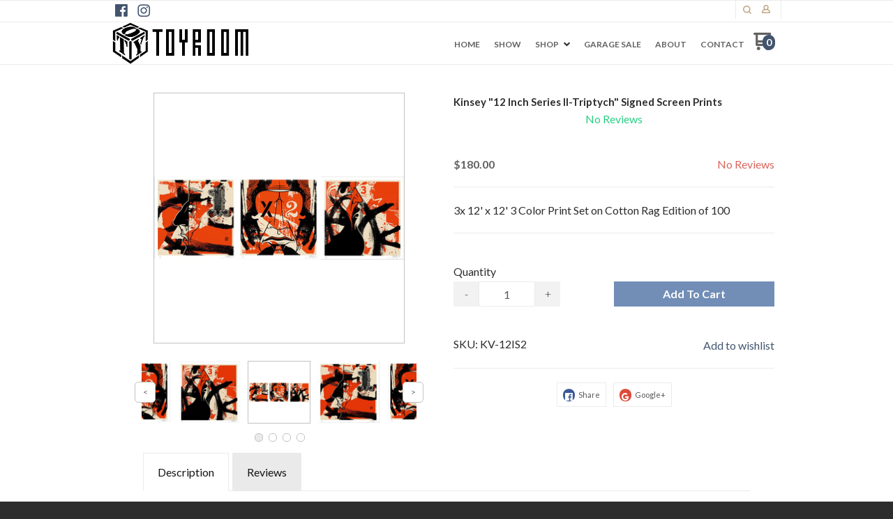

--- FILE ---
content_type: text/html; charset=UTF-8
request_url: https://www.toyroomgallery.com/shop/others/Kinsey/KV-12IS2.html
body_size: 22140
content:
<!DOCTYPE html> <!--[if IE 8]><html class="no-js lt-ie9"><![endif]--> <!--[if gt IE 8]><!--><html class="no-js" lang="en"><!--<![endif]--> <head>     <meta charset="utf-8"/> <meta http-equiv="X-UA-Compatible" content="IE=edge,chrome=1"/> <meta name="viewport" content="width=device-width, initial-scale=1.0"/>    <title>Kinsey "12 Inch Series II-Triptych" BLK/MRKT</title> <style type="text/css">
@charset "UTF-8";[type=number],[type=text]{display:block;box-sizing:border-box;width:100%;height:2.4375rem;margin:0 0 1rem;padding:.5rem;border:1px solid #cacaca;border-radius:0;background-color:#fefefe;box-shadow:inset 0 1px 2px rgba(10,10,10,.1);font-family:inherit;font-size:1rem;font-weight:400;color:#0a0a0a;-webkit-appearance:none;-moz-appearance:none;appearance:none}input[type=number],input[type=text]{padding:.4em;border:1px solid #c2c2c2;height:36px;font-size:16px;box-shadow:none}input[type=number]::-webkit-input-placeholder,input[type=text]::-webkit-input-placeholder{color:rgba(0,0,0,.25)}input[type=number]:-moz-placeholder,input[type=text]:-moz-placeholder{color:rgba(0,0,0,.25)}input[type=number]::-moz-placeholder,input[type=text]::-moz-placeholder{color:rgba(0,0,0,.25)}input[type=number]:-ms-input-placeholder,input[type=text]:-ms-input-placeholder{color:rgba(0,0,0,.25)}input,input[type=number],input[type=text],select{border-color:#c9c9c9}input[type=number],input[type=text]{padding:.4em;border:1px solid #c2c2c2;background:#c2c2c2;color:#575757;height:36px;font-size:16px;box-shadow:none;border-radius:5px}input[type=number]::-webkit-input-placeholder,input[type=text]::-webkit-input-placeholder{color:rgba(87,87,87,.25)}input[type=number]:-moz-placeholder,input[type=text]:-moz-placeholder{color:rgba(87,87,87,.25)}input[type=number]::-moz-placeholder,input[type=text]::-moz-placeholder{color:rgba(87,87,87,.25)}input[type=number]:-ms-input-placeholder,input[type=text]:-ms-input-placeholder{color:rgba(87,87,87,.25)}input,input[type=number],input[type=text],select{background-color:#fff;color:#575757;border-color:#ebebeb}html{font-family:sans-serif;line-height:1.15;-ms-text-size-adjust:100%;-webkit-text-size-adjust:100%}body{margin:0}a{background-color:transparent;-webkit-text-decoration-skip:objects}strong{font-weight:inherit}strong{font-weight:bolder}small{font-size:80%}img{border-style:none}input,select{font-family:sans-serif;font-size:100%;line-height:1.15;margin:0}select{text-transform:none}input{overflow:visible}[type=number]::-webkit-inner-spin-button,[type=number]::-webkit-outer-spin-button{height:auto}::-webkit-file-upload-button{-webkit-appearance:button;font:inherit}html{box-sizing:border-box;font-size:100%}*,::after,::before{box-sizing:inherit}body{margin:0;padding:0;background:#fefefe;font-family:"Helvetica Neue",Helvetica,Roboto,Arial,sans-serif;font-weight:400;line-height:1.5;color:#0a0a0a;-webkit-font-smoothing:antialiased;-moz-osx-font-smoothing:grayscale}img{display:inline-block;vertical-align:middle;max-width:100%;height:auto;-ms-interpolation-mode:bicubic}select{box-sizing:border-box;width:100%;border-radius:0}.row{max-width:60rem;margin-right:auto;margin-left:auto}.row::after,.row::before{display:table;content:' '}.row::after{clear:both}.row.collapse>.columns{padding-right:0;padding-left:0}.row .row{margin-right:-.625rem;margin-left:-.625rem}@media screen and (min-width:75em){.row .row{margin-right:-.9375rem;margin-left:-.9375rem}}.row .row.collapse{margin-right:0;margin-left:0}.row.expanded{max-width:none}.row.expanded .row{margin-right:auto;margin-left:auto}.row:not(.expanded) .row{max-width:none}.columns{width:100%;float:left;padding-right:.625rem;padding-left:.625rem}.columns:last-child:not(:first-child){float:right}.end.columns:last-child:last-child{float:left}.small-2{width:16.66667%}.small-3{width:25%}.small-4{width:33.33333%}.small-6{width:50%}.small-8{width:66.66667%}.small-12{width:100%}@media print,screen and (min-width:40em){.row .row{margin-right:-.9375rem;margin-left:-.9375rem}.columns{padding-right:.9375rem;padding-left:.9375rem}.medium-2{width:16.66667%}.medium-3{width:25%}.medium-4{width:33.33333%}.medium-5{width:41.66667%}.medium-6{width:50%}.medium-7{width:58.33333%}}div,form,h2,li,p,ul{margin:0;padding:0}p{margin-bottom:1rem;font-size:inherit;line-height:1.6;text-rendering:optimizeLegibility}em{font-style:italic;line-height:inherit}strong{font-weight:700;line-height:inherit}small{font-size:80%;line-height:inherit}h2{font-family:"Helvetica Neue",Helvetica,Roboto,Arial,sans-serif;font-style:normal;font-weight:400;color:inherit;text-rendering:optimizeLegibility}h2{font-size:1.25rem;line-height:1.4;margin-top:0;margin-bottom:.5rem}@media print,screen and (min-width:40em){h2{font-size:2.5rem}}a{line-height:inherit;color:#1779ba;text-decoration:none}a img{border:0}ul{margin-bottom:1rem;list-style-position:outside;line-height:1.6}li{font-size:inherit}ul{margin-left:1.25rem;list-style-type:disc}ul ul{margin-left:1.25rem;margin-bottom:0}.text-left{text-align:left}.text-right{text-align:right}.text-center{text-align:center}@media print,screen and (min-width:40em){.medium-text-left{text-align:left}.medium-text-right{text-align:right}.reveal{min-height:0}}@media print,screen and (min-width:64em){.row .row{margin-right:-.9375rem;margin-left:-.9375rem}.large-3{width:25%}.large-6{width:50%}.large-text-left{text-align:left}}[type=email],[type=number],[type=text]{display:block;box-sizing:border-box;width:100%;height:2.4375rem;margin:0 0 1rem;padding:.5rem;border:1px solid #cacaca;border-radius:0;background-color:#fefefe;box-shadow:inset 0 1px 2px rgba(10,10,10,.1);font-family:inherit;font-size:1rem;font-weight:400;color:#0a0a0a;-webkit-appearance:none;-moz-appearance:none;appearance:none}input:-ms-input-placeholder{color:#cacaca}input::-webkit-input-placeholder{color:#cacaca}input::-moz-placeholder{color:#cacaca}label{display:block;margin:0;font-size:.875rem;font-weight:400;line-height:1.8;color:#0a0a0a}select{height:2.4375rem;margin:0 0 1rem;padding:.5rem;-webkit-appearance:none;-moz-appearance:none;appearance:none;border:1px solid #cacaca;border-radius:0;background-color:#fefefe;font-family:inherit;font-size:1rem;line-height:normal;color:#0a0a0a;background-origin:content-box;background-position:right -1rem center;background-repeat:no-repeat;background-size:9px 6px;padding-right:1.5rem}select::-ms-expand{display:none}.form-error{display:none;margin-top:-.5rem;margin-bottom:1rem;font-size:.75rem;font-weight:700;color:#cc4b37}.button{display:inline-block;vertical-align:middle;margin:0 0 1rem;padding:.85em 1em;-webkit-appearance:none;border:1px solid transparent;border-radius:0;font-size:.9rem;line-height:1;text-align:center;background-color:#1779ba;color:#fefefe}.close-button{position:absolute;color:#8a8a8a}.close-button{right:1rem;top:.5rem;font-size:2em;line-height:1}.reveal{z-index:1006;backface-visibility:hidden;display:none;padding:1rem;border:1px solid #cacaca;border-radius:0;background-color:#fefefe;position:relative;top:100px;margin-right:auto;margin-left:auto;overflow-y:auto}.reveal>:last-child{margin-bottom:0}@media print,screen and (min-width:40em){.reveal{width:600px;max-width:60rem}}.hide{display:none!important}@media screen and (max-width:39.9375em){.reveal{top:0;left:0;width:100%;max-width:none;height:100%;height:100vh;min-height:100vh;margin-left:0;border:0;border-radius:0}.hide-for-small-only{display:none!important}}@media screen and (min-width:40em) and (max-width:63.9375em){.hide-for-medium-only{display:none!important}}@media print,screen and (min-width:64em){.hide-for-large{display:none!important}}.clearfix::after,.clearfix::before{display:table;content:' '}.clearfix::after{clear:both}h2{margin:0 0 10px;font-weight:700;font-size:18px;color:#2d2d2d}a{text-decoration:none;color:#39c}p{margin-top:20px;margin-bottom:0}p:first-child{margin-top:0}small{font-family:Cabin,sans-serif;font-size:12px;line-height:1.5;color:#c2c2c2}select{-webkit-appearance:menulist-button;margin-bottom:14px}select{border:1px solid #c2c2c2}input[type=email],input[type=number],input[type=text]{padding:.4em;border:1px solid #c2c2c2;height:36px;font-size:16px;box-shadow:none}input[type=email]::-webkit-input-placeholder,input[type=number]::-webkit-input-placeholder,input[type=text]::-webkit-input-placeholder{color:rgba(0,0,0,.25)}input[type=email]:-moz-placeholder,input[type=number]:-moz-placeholder,input[type=text]:-moz-placeholder{color:rgba(0,0,0,.25)}input[type=email]::-moz-placeholder,input[type=number]::-moz-placeholder,input[type=text]::-moz-placeholder{color:rgba(0,0,0,.25)}input[type=email]:-ms-input-placeholder,input[type=number]:-ms-input-placeholder,input[type=text]:-ms-input-placeholder{color:rgba(0,0,0,.25)}.button{display:inline-block;padding:17px 20px;margin-right:10px;font-family:Lato,sans-serif;font-size:15px;font-weight:700;text-align:center;text-decoration:none;text-transform:uppercase;border:0}.row .row{margin-top:0}.reveal{height:auto}.small-float-left{float:left!important}h2{color:#575757;font-family:"Oleo Script",serif}h2{padding:17px 0;text-align:center;font-size:24px}a{color:#da793e}form{z-index:1}input,input[type=email],input[type=number],input[type=text],select{border-color:#c9c9c9}input[type=email],input[type=number],input[type=text]{padding:.4em;border:1px solid #c2c2c2;background:#c2c2c2;color:#575757;height:36px;font-size:16px;box-shadow:none;border-radius:5px}input[type=email]::-webkit-input-placeholder,input[type=number]::-webkit-input-placeholder,input[type=text]::-webkit-input-placeholder{color:rgba(87,87,87,.25)}input[type=email]:-moz-placeholder,input[type=number]:-moz-placeholder,input[type=text]:-moz-placeholder{color:rgba(87,87,87,.25)}input[type=email]::-moz-placeholder,input[type=number]::-moz-placeholder,input[type=text]::-moz-placeholder{color:rgba(87,87,87,.25)}input[type=email]:-ms-input-placeholder,input[type=number]:-ms-input-placeholder,input[type=text]:-ms-input-placeholder{color:rgba(87,87,87,.25)}select{border:1px solid #c2c2c2;background:#c2c2c2;color:#575757}select{height:36px}.button{display:inline-block;padding:17px 20px;margin-right:10px;font-family:Lato,sans-serif;font-size:15px;font-weight:700;text-align:center;text-decoration:none;text-transform:uppercase;color:#fff;background-color:#c6da5d;border:0;border-radius:5px}.price{margin:10px 0;font-weight:700;font-size:16px;color:#575757}ul{list-style-position:inside}.reveal-modal{z-index:10005;background-color:#fff;text-align:center}.reveal-modal .close-reveal-modal{color:#575757}::-webkit-input-placeholder{color:#2d2d2d}:-moz-placeholder{color:#2d2d2d}::-moz-placeholder{color:#2d2d2d}input,select{font-size:16px!important}body{-webkit-font-smoothing:antialiased;-moz-osx-font-smoothing:grayscale;font-family:Lato,sans-serif;font-size:16px;line-height:1.57;color:#575757;background-color:#2d2d2d;background-size:500px}.overflow-wrapper{overflow-x:hidden}p,ul{color:#575757;font-size:inherit}#universe{width:100%;float:left;overflow:hidden}#system{border-top:1px solid #ebebeb;margin-left:auto;margin-right:auto}.row{margin-top:40px;clear:both}.reveal-modal{z-index:1600}.reveal-modal h2{text-align:center}.reveal-modal h2{margin-bottom:0}@media (min-width:640px){h2{font-weight:700}#system{padding:0;border-top:1px solid #ebebeb}}@media (min-width:1024px){#galaxy{-ms-transform:none;transform:none}.reveal-modal h2{text-align:left}.reveal-modal#wishlist-not-loggedin h2{text-align:center}}body{color:#2d2d2d}p,ul{color:#575757}#galaxy{background-color:#fff}.reveal-modal{background-color:#fff}h2{color:#575757}small{color:#2d2d2d}a{color:#db665c}.button{background-color:#db665c;color:#fff}input,input[type=email],input[type=number],input[type=text],select{background-color:#fff;color:#575757;border-color:#ebebeb}input[type=text]::-webkit-input-placeholder{color:#ebebeb}input[type=text]:-moz-placeholder{color:#ebebeb}input[type=text]::-moz-placeholder{color:#ebebeb}input[type=text]:-ms-input-placeholder{color:#ebebeb}input[type=email]::-webkit-input-placeholder{color:#ebebeb}input[type=email]:-moz-placeholder{color:#ebebeb}input[type=email]::-moz-placeholder{color:#ebebeb}input[type=email]:-ms-input-placeholder{color:#ebebeb}.price{color:#575757}label{color:#575757}h2{font-family:"Oleo Script"}small{font-family:Cabin}.button{font-family:Lato}span.price{font-family:Cabin}.oi[data-glyph]:empty:before{line-height:1;width:1em;text-align:center;box-sizing:content-box}.oi[data-glyph]:before{font-family:icons!important;font-style:normal;font-weight:400!important;vertical-align:top;display:inline-block;speak:none;line-height:1;vertical-align:baseline;font-weight:400;font-style:normal;-webkit-font-smoothing:antialiased;-moz-osx-font-smoothing:grayscale}.oi[data-glyph=uc-social-facebook]:before{content:"\f113"}.oi[data-glyph=uc-social-google]:before{content:"\f114"}.oi[data-glyph=uc-social-instagram]:before{content:"\f115"}.oi[data-glyph=arrow-right]:before{content:"\f12d"}.oi[data-glyph=cart]:before{content:"\f150"}.oi[data-glyph=magnifying-glass]:before{content:"\f1ae"}.oi[data-glyph=menu]:before{content:"\f1ba"}.oi[data-glyph=person]:before{content:"\f1c4"}.oi[data-glyph="x"]:before{content:"\f1fa"}.oi[data-glyph=heart-outline]:before{content:"\f205"}.columns{min-height:1px}*,:after,:before{box-sizing:border-box}.row .widget.row{margin-left:auto;margin-right:auto}.container{position:relative}.oi[data-glyph]:empty:before{line-height:inherit!important}.widget{position:relative}.widget select{-webkit-appearance:none;-moz-appearance:none}.widget-display-inline-block{display:inline-block;vertical-align:middle}.widget-display-inline{display:inline}.widget-display-flex{display:flex}body:not(.page-editor) .widget-hidden{display:none}.widget-background-full-center-fit:not(.widget-panel){background-size:cover;-webkit-background-size:cover;background-attachment:fixed;background-repeat:repeat repeat}.widget-display-flex.text-right{justify-content:flex-end}@media screen and (min-width:64em){.hide-for-large{display:none}}.widget .form-error{margin-top:0;position:absolute;top:22px;right:3px;font-size:9px;opacity:.8;z-index:3}input:-webkit-autofill{animation-name:onAutoFillStart}.widget-section{padding:40px 0;margin-top:0}.widget-section.row{margin-top:0}.row.section_width_full{width:100%;margin-left:auto;margin-right:auto;max-width:initial}.row.section_width_wide{margin-left:auto;margin-right:auto;margin-top:0;margin-bottom:0;max-width:960px}.widget-section>.widget-row{margin-left:auto;margin-right:auto}.widget-section>.widget-row .widget-row:not(.section_width_full):not(.section_width_wide):not(.section_width_medium):not(.section_width_small):not(.section_width_extra_small){max-width:none}.row.section_width_small{margin:0 auto;max-width:40em;width:100%}.widget-modal.row.section_width_small{margin:0 auto;max-width:40em;width:100%}.widget-modal{padding:20px;margin-top:0;width:100%;position:absolute;left:-2000px;top:-2000px;display:none}.widget-row{margin:5px}.widget-row>.columns{padding-left:10px;padding-right:10px}.widget-column{margin:0 15px;padding:0 15px;position:relative}.widget-column.text-center>.widget-row{margin-left:auto;margin-right:auto}@media print,screen and (min-width:40em){.widget-column.medium-text-left>.widget-row{margin-left:5px;margin-right:5px}}.widget-headline>.text{display:inline-block}.widget-headline>.text p{color:inherit;line-height:inherit!important;margin:initial;font-size:inherit;font-family:inherit;font-weight:inherit;padding:initial}.widget-headline{margin-top:10px;text-align:center;font-size:20px;display:inline-block;width:100%;line-height:1em}.widget-textblock{margin-top:10px}.widget-textblock p:first-of-type{margin-top:0}.widget-textblock p{font-size:inherit;font-family:inherit;text-align:inherit;line-height:inherit}.widget-button{line-height:1}.widget-button>a{position:relative;margin-right:auto;margin-left:auto;color:#fff;font-weight:700;display:inline-block;-ms-transform:all .2s ease-in-out;-webkit-transform:all .2s ease-in-out;transform:all .2s ease-in-out;text-align:center;text-decoration:none;outline:0;background-color:#0e8dc7;padding:13px 35px}.widget-button>a :visited{text-decoration:none!important}.widget-button .text{display:block;line-height:1em;min-height:1em;height:auto}.widget-button{text-align:center;font-size:16px}.widget-button-align-small-left{text-align:left}.widget-button-align-small-right{text-align:right}.widget-button .widget-button-icon{margin-right:.5em}.widget-button-style-subtle-style>a{border:1px solid rgba(0,0,0,.1);-webkit-box-shadow:inset 0 1px 0 rgba(255,255,255,.2);-moz-box-shadow:inset 0 1px 0 rgba(255,255,255,.2);box-shadow:inset 0 1px 0 rgba(255,255,255,.2);border-radius:4px}.widget-button-style-none>a{background-color:transparent}.widget-button-width-small-fluid>a{display:inline-block}.widget-button-width-small-full{width:100%}.widget-button-width-small-full>a{width:100%;display:block}.widget-image{max-width:100%}.widget-image .widget-image-wrapper{display:inline-block;max-width:100%}.widget-image .widget-image-wrapper img{max-width:100%;max-height:100%}.widget-image.widget-image-vertical-middle img{position:relative;top:50%;-webkit-transform:translateY(-50%);transform:translateY(-50%)}.widget-itemimagegallery{z-index:1}.widget-itemtitle{margin-top:10px;font-size:15px;font-weight:700;display:inline-block;width:100%}.widget-itemtitle>.text{display:inline-block}.widget-itemdescription{margin-top:10px}.widget-itemrelateditemslist>ul{margin:0}.widget-itemprice{margin-top:10px}.widget-itemprice span.price{font-weight:inherit;font-family:inherit;font-size:inherit;color:inherit}.widget-tabs{margin:5px}.widget-tab{padding:10px}.widget-divider{margin-top:10px;padding:10px 0;display:flex;min-height:25px;justify-content:center}.widget-divider>.widget-divider-inner{position:relative;min-height:1px;text-align:center;width:100%;display:inline-block}.widget-divider>.widget-divider-inner:before{content:"";display:block;height:1px;width:100%;position:absolute;top:50%;left:0}.widget-divider>.widget-divider-inner:before{border-top-color:rgba(0,0,0,.3)}.widget-divider.widget-divider-1px-line-style>.widget-divider-inner:before{border-top:1px solid}.widget-menu>ul:after{content:"";display:table;clear:both}.widget-menu li{white-space:nowrap;z-index:4}.widget-menu>ul ul{z-index:2}.widget-menu a{line-height:1rem}.widget-menu-horizontal>ul{margin:0;padding:0}.widget-menu-horizontal li{display:block;float:left;position:relative;list-style:none}.widget-menu-horizontal a{display:block;text-decoration:none}.widget-menu-horizontal li ul{display:none;position:absolute;top:100%;left:0;text-align:right;border-radius:5px;margin-left:0}.widget-menu-horizontal>ul>li ul li{line-height:1.3;display:block;clear:both;background-color:inherit;color:inherit}.widget-menu-vertical-accordion>ul{margin:0;padding:0}.widget-menu-vertical-accordion li{position:relative;list-style:none}.widget-menu-vertical-accordion a{display:block;text-decoration:none}.widget-menu-vertical-accordion a{border:0}.widget-menu-vertical-accordion ul ul{z-index:auto}.widget-menu-vertical-accordion li ul{margin-left:0}.widget-menu-vertical-accordion>ul>li ul li{line-height:1.3;display:block;clear:both}.widget-bulletlist li,.widget-bulletlist ul{list-style:initial;font-family:inherit;color:inherit}.widget-bulletlist ul{margin:0}.widget.widget-bulletlist-icon li{list-style:none;position:relative;padding-left:1.25em}.widget.widget-bulletlist-icon li:before{margin-right:.25em;position:absolute;top:0;left:0}.widget.widget-bulletlist-icon li:before{font-family:Icons;display:inline-block;speak:none;line-height:1;vertical-align:baseline;font-weight:400;font-style:normal;-webkit-font-smoothing:antialiased;-moz-osx-font-smoothing:grayscale}.widget.widget-bulletlist-icon[data-glyph=media-record] li:before{content:"\f1b3"}.widget-itemwishlist{text-transform:initial}.widget-itemwishlist .widget-itemwishlist-on{display:none}.widget-itemwishlist>.shape-container>.shape>.text{text-decoration:underline}.widget-itemquantity{margin-top:10px}.widget-itemquantity>.widget-itemquantity-input{width:100px;background:initial}.widget-itemquantity.widget-itemquantity-plusminusbuttons input{border-radius:0!important}.widget-itemattribute{min-height:20px}.widget-itemattribute[data-widget-itemattribute-type=videolist]>ul{list-style:none;margin-left:0}.widget-itemautoorderschedule{color:initial}.widget-cartitemcount{line-height:1em}.widget-cartitemcount .wrapper{display:inline-block;position:relative;line-height:1em;height:1em}.widget-cartitemcount a{color:inherit}.widget-cartitemcount.widget-cartitemcount-numbericon{text-align:left}.widget-cartitemcount.widget-cartitemcount-numbericon .wrapper{padding-right:22%;padding-top:10%}.widget-cartitemcount.widget-cartitemcount-numbericon .count{background-color:#0e8dc7;color:#fff;display:inline-block;padding:0 .33em .083em;border-radius:.66em;font-weight:700;line-height:1.5em;position:absolute;top:0;right:0}.widget-cartitemcount.widget-cartitemcount-numbericon .icon{font-size:1.8em}.widget-cartview a{color:inherit}.widget-searchinput form{display:flex}.widget-searchinput .button{margin:0;border-radius:0}.widget-searchinput .input-wrapper input{border-radius:0;padding:.4em;margin:0;font-size:inherit!important;background-color:#fff;color:#000}.widget-searchinput .input-arrow{display:none}.widget-searchinput{position:relative;display:flex;flex-direction:row;vertical-align:middle}.widget-searchinput.widget-searchinput-slideleft:not(.widget-searchinput-isopen){position:relative;display:inline-block}.widget-searchinput.widget-searchinput-openright form{display:flex;flex-grow:100}.widget-searchinput:not(.widget-searchinput-slideright):not(.widget-searchinput-dropdownleft){-webkit-justify-content:flex-end;justify-content:flex-end}.widget-searchinput.widget-searchinput-openright .input-wrapper,.widget-searchinput.widget-searchinput-slideleft .input-wrapper{display:inline-block;flex-grow:100;position:relative;height:100%}.widget-searchinput.widget-searchinput-slideleft .input-wrapper{min-width:6rem}.widget-searchinput .input-wrapper input{width:100%;height:100%}.widget-searchinput.widget-searchinput-isclosed .input-wrapper{display:none}.widget-searchinput .button{background-color:inherit;display:inline-block;font-size:inherit!important;padding:.5em .4em .3em}.widget-searchinput.widget-searchinput-slideleft .button{float:right}.widget-myaccountlink{padding:3px 5px;vertical-align:middle}.widget-myaccountlink a{background-color:inherit;color:inherit}.widget-languagelist>ul{list-style:none}.widget-languagelist>ul{color:inherit}.widget-sidepanel{bottom:0;width:0;position:fixed;z-index:1000000;top:0;left:0;background-color:#111;overflow-x:hidden;margin:0;padding-left:0;padding-right:0;display:none;max-width:100%}.widget-sidepanel.widget-sidepanel-left{left:0}.widget-sidepanel.widget-sidepanel-height-content{bottom:auto;max-height:100%}.widget-label>label{color:inherit;font-size:inherit;font-family:inherit;font-weight:inherit;position:relative}.widget-label>label>span{margin-right:10px}.widget-inputtext>input{font-size:inherit;font-family:inherit;font-weight:inherit;height:2.125em;padding:.4em;margin:0}.widget-sociallinks>ul{margin:0;padding:0;line-height:1em;color:inherit}.widget-sociallinks>ul li{display:inline-block;color:inherit;margin-right:.625em}.widget-sociallinks>ul li:last-of-type{margin-right:0}.widget-sociallinks>ul li a{color:inherit;height:1em;display:inline-block}.widget-sociallinks>ul li span{text-indent:-99999em;white-space:nowrap;overflow:hidden;display:none}.widget-paymentmethods{text-align:initial}.widget-paymentmethods>ul{margin:0;padding:0;line-height:1em;color:inherit}.widget-paymentmethods>ul li{display:inline-block;color:inherit;margin-right:.25em}.widget-paymentmethods>ul li:last-of-type{margin-right:0}.widget-paymentmethods li:not(.oi){display:none}.widget-cartsnapshot ul{margin:0;padding:0;list-style:none}.widget-cartsnapshot .widget-cartsnapshot-header{padding-top:10px;padding-bottom:10px}.widget-cartsnapshot .widget-cartsnapshot-empty,.widget-cartsnapshot .widget-cartsnapshot-footer,.widget-cartsnapshot .widget-cartsnapshot-header{padding-top:5px;padding-bottom:5px}.widget-itemreviewlist.row{max-width:100%}.widget-itemreviewlist>ul{margin:0}.widget-wishlistsummary a{color:inherit}.widget-wishlistsummary .widget-wishlistsummary-icon{margin-right:.25em}.widget-wishlistsummary .widget-wishlistsummary-count{margin-left:.1em}.widget-socialshare .social-buttons{list-style:none;padding:0;margin:0}.widget-socialshare .social-buttons.inline li{display:inline-block;margin-right:8px}.widget-socialshare .social-buttons.inline li:last-of-type{margin-right:0}.widget-socialshare .social-buttons a{position:relative;display:inline-block;padding:8px;font-size:inherit;color:#c2c2c2;border:1px solid #c2c2c2}.widget-socialshare .social-buttons a{color:#575757;border-color:#ebebeb}.widget-socialshare .social-buttons a span.oi{border-radius:100%;padding:3px;width:1.6em;height:1.6em;display:inline-block;text-align:center;line-height:1.6em;top:50%;-ms-transform:translateY(-50%);transform:translateY(-50%);position:absolute;color:#fff}.widget-socialshare .social-buttons .facebook a span.oi{background-color:#3b5998}.widget-socialshare .social-buttons .googleplus a span.oi{background-color:#dd4b39}.widget-socialshare .social-buttons a span:not(.oi){margin-left:2em}.widget-panel>.widget-panel-content{height:100%;width:100%}body:not(.page-editor) .widget-panel>.widget-panel-content{overflow:hidden}.widget-webchat{font-family:sans-serif;color:#828282;z-index:200000}
</style>
<link rel="preconnect" href="https://fonts.gstatic.com/" crossorigin>
<link rel="preconnect" href="https://fonts.googleapis.com/" crossorigin>
<link rel="preconnect" href="https://d24rugpqfx7kpb.cloudfront.net/" crossorigin>
<link rel="preconnect" href="https://d9i5ve8f04qxt.cloudfront.net/" crossorigin>
      <meta name="merchantId" id="js-merchantId" content="TOYOL">   <meta name="description" content="Kinsey &quot;12 Inch Series II-Triptych&quot; BLK/MRKT">   <meta name="keywords" content="Kinsey &quot;12 Inch Series II-Triptych&quot; BLK/MRKT">             <link rel="shortcut icon" href="https://www.toyroomgallery.com/$baseThemeUrl/theme/favicon.ico"/> <ucaconfig  data-crosslink='["toyol-2.ultracartstore.com","toyoldev.ultracartdev.com","toyroomgallery.com"]'  data-record="false" data-mid="TOYOL" ></ucaconfig>
         
   <link rel="canonical" href="https://www.toyroomgallery.com/shop/others/Kinsey/KV-12IS2.html"/>      <meta property="og:site_name" content="TOYROOM"/> <meta property="og:url" content="https://www.toyroomgallery.com/shop/others/Kinsey/KV-12IS2.html"/> <meta property="og:type" content="article"/> <meta property="og:title" content="Kinsey "12 Inch Series II-Triptych" Signed Screen Prints"/> <meta property="og:description" content="3x 12' x 12' 3 Color Print Set on Cotton Rag Edition of 100"/>  <meta property="og:image" content="http://www.toyroomgallery.com/itemmultimedia/TOYOL/KV-12IS2/Kinsey-12inch_Triptych.jpg"/>        <link href="https://d9i5ve8f04qxt.cloudfront.net/TOYOL/18682/cache/css/424948090D32D84496BC4F5C736B0FDE9880973E89E671BA88C4B669FAA1C3B3-mb.css" rel="preload" as="style" onload="this.rel='stylesheet'"/>
</head> <body class="product-page "> <div class="overflow-wrapper"> <div id="universe"> <div id="galaxy">        <div id="system">        <style type="text/css">#button-1582,.widget-container .widget[data-clone-id=button-1582]{margin-top:10px}#button-1582>a,#button-6705>a,.widget-container .widget[data-clone-id=button-1582]>a{padding-top:10px;padding-bottom:10px;padding-left:10px;padding-right:10px}#button-1582 a,#button-6697 a,.widget-container .widget[data-clone-id=button-1582] a{color:#575757;background-color:rgba(0, 0, 0, 0)}#button-478832>a,#button-478852>a,#button-488083>a,#button-6697>a,.widget-container .widget[data-clone-id=button-478832]>a{padding-top:0;padding-bottom:0;padding-left:0;padding-right:0}#button-478832 a,#button-488083 a,.widget-container .widget[data-clone-id=button-478832] a{color:rgb(191, 166, 132);background-color:rgba(0, 0, 0, 0)}#button-478852 a{color:#626262}#button-6697{margin-top:7px;font-size:12px}#button-6705{font-size:14px;text-transform:uppercase}#button-6705 a{color:#ffffff;background-color:#bd584f}#button-6705.widget-button-disabled a{background-color:#575757}#cartitemcount-1581,.widget-container .widget[data-clone-id=cartitemcount-1581]{margin-left:10px;color:#626262;text-align:center;font-size:14px}#cartitemcount-1581 .count,#cartitemcount-1615 .count,.widget-container .widget[data-clone-id=cartitemcount-1581] .count,.widget-container .widget[data-clone-id=cartitemcount-1615] .count{background-color:rgb(66, 84, 110)}#cartitemcount-1615,.widget-container .widget[data-clone-id=cartitemcount-1615]{color:#626262;font-size:14px}#cartitemcount-6695{font-size:12px}#cartitemcount-6695 .count{background-color:#bd584f}#cartsnapshot-6463{margin-left:0;margin-right:0;font-size:13px}#cartview-3565{margin-top:3px;color:#ffffff;text-align:center}#column-1576,#column-3508,.widget-container .widget[data-clone-id=column-1576]{margin-left:0;margin-right:0}#column-1578,.widget-container .widget[data-clone-id=column-1578]{padding-left:0;margin-top:-3px;margin-left:0;margin-right:0}#column-1604,#column-1605,#column-1611,#column-478849,#column-478850,#column-478851,#column-6462,#column-6692,#column-6693,#column-6694,#column-6699,#column-6703,#column-6712,.widget-container .widget[data-clone-id=column-1611]{padding-left:0;padding-right:0;margin-left:0;margin-right:0}#column-1613,.widget-container .widget[data-clone-id=column-1613]{margin-top:15px;margin-left:0;margin-right:0}#divider-6700{padding-top:0;padding-bottom:0;margin-top:0;margin-bottom:15px}#divider-6700>.widget-divider-inner>.widget-divider-text,#divider-6713>.widget-divider-inner>.widget-divider-text{border-color:rgba(0, 0, 0, 0.3)}#divider-6700>.widget-divider-inner:before,#divider-6713>.widget-divider-inner:before{border-top-color:rgba(0, 0, 0, 0.3)}#divider-6713{padding-top:0;padding-bottom:0;margin-top:9px;margin-bottom:20px}#headline-6696{margin-top:0;font-size:16px}#image-1579 .widget-image-wrapper,.widget-container .widget[data-clone-id=image-1579] .widget-image-wrapper{width:120px;height:60px}#image-1612 .widget-image-wrapper,.widget-container .widget[data-clone-id=image-1612] .widget-image-wrapper{height:60px}#menu-1588{font-size:18px}#menu-1588>ul>li>a{margin-bottom:15px;margin-left:0;padding-bottom:15px;padding-left:15px;padding-right:15px;border-width:1px;border-color:rgba(87, 87, 87, 0.5);border-bottom-style:solid}#menu-1588>ul>li>ul{font-size:16px}#menu-1588>ul>li>ul a{color:#c2c2c2;margin-bottom:15px;margin-left:0;padding-bottom:15px;padding-left:30px;border-width:1px;border-color:rgba(87, 87, 87, 0.5);border-bottom-style:solid}#menu-1588 a,#myaccountlink-3564,#sociallinks-3660>ul li:hover{color:#ffffff}#menu-1614,.widget-container .widget[data-clone-id=menu-1614]{font-family:Lato;font-size:12px;font-weight:bold;text-transform:uppercase}#menu-1614>ul>li>a,.widget-container .widget[data-clone-id=menu-1614]>ul>li>a{margin-left:10px;margin-right:10px}#menu-1614>ul>li>ul,.widget-container .widget[data-clone-id=menu-1614]>ul>li>ul{background-color:#c2c2c2;border-width:1px;border-color:#ffffff;border-bottom-style:solid}#menu-1614>ul>li>ul a,.widget-container .widget[data-clone-id=menu-1614]>ul>li>ul a{color:#ffffff;margin-top:10px;margin-bottom:10px;margin-left:25px;margin-right:25px}#menu-1614>ul>li>ul a:hover,.widget-container .widget[data-clone-id=menu-1614]>ul>li>ul a:hover{color:#3399cc}#menu-1614>ul>li>ul li,.widget-container .widget[data-clone-id=menu-1614]>ul>li>ul li{text-align:center;text-transform:none}#menu-1614 a,.widget-container .widget[data-clone-id=menu-1614] a{color:rgb(98, 98, 98)}#modal-478833{border-radius:10px}#myaccountlink-1607{padding-right:10px;color:rgb(191, 166, 132);font-size:12px}#panel-478893>.widget-panel-content{padding-left:5px;padding-right:5px;border-right-width:1px;border-right-style:solid;border-right-color:#ebebeb;border-left-width:1px;border-left-style:solid;border-left-color:#ebebeb}#row-1575,.widget-container .widget[data-clone-id=row-1575]{margin-top:0;margin-bottom:0}#row-1603,#row-3507,#row-478848,#row-6461,#row-6691,#row-6698,#row-6701,#row-6711{margin-top:0;margin-left:0;margin-right:0;margin-bottom:0}#row-1603>.columns,#row-1603>ul>.columns,#row-1608>.columns,#row-1608>ul>.columns,#row-3507>.columns,#row-3507>ul>.columns,#row-478848>.columns,#row-478848>ul>.columns,#row-6461>.columns,#row-6461>ul>.columns,#row-6691>.columns,#row-6691>ul>.columns,#row-6698>.columns,#row-6698>ul>.columns,#row-6701>.columns,#row-6701>ul>.columns,#row-6711>.columns,#row-6711>ul>.columns,.widget-container .widget[data-clone-id=row-1608]>.columns,.widget-container .widget[data-clone-id=row-1608]>ul>.columns{padding-left:0;padding-right:0}#row-1608,.widget-container .widget[data-clone-id=row-1608]{padding-top:0}#row-3560{padding-bottom:10px;margin-top:0;margin-left:0;margin-right:0;border-bottom-width:1px;border-bottom-style:solid;border-bottom-color:rgba(87, 87, 87, 0.5)}#searchinput-1606{padding-right:5px;font-size:12px}#searchinput-1606 .button{color:rgb(191, 166, 132)}#searchinput-3516 .button{background-color:#626262}#searchinput-3516 input{background-color:#c2c2c2}#section-1573{padding-top:0;padding-bottom:0}#section-1574,.widget-container .widget[data-clone-id=section-1574],#section-1574-clone{background-color:#ffffff;padding-top:0;padding-bottom:0;border-top-width:1px;border-top-style:solid;border-top-color:rgb(235, 235, 235);border-bottom-width:1px;border-bottom-style:solid;border-bottom-color:rgb(235, 235, 235)}#sidepanel-1583{background-color:#2d2d2d}#sidepanel-6460{background-color:rgb(255, 255, 255);border-radius:5px}#sociallinks-3660{margin-top:5px;margin-left:5px;margin-right:5px;margin-bottom:5px;color:rgb(66, 84, 110);font-size:18px}#sociallinks-3660 svg path{fill:rgb(66, 84, 110)}#wishlistsummary-8732{margin-top:3px;margin-left:15px;margin-right:15px;color:rgb(191, 166, 132);font-size:12px}@media screen and (min-width:40em){#modal-478833{padding-top:40px;padding-bottom:60px;padding-left:40px;padding-right:40px}}@media screen and (min-width:64em){#modal-478833{padding-top:60px;padding-bottom:60px;padding-left:80px;padding-right:60px}}@media screen and (min-width:40em){#sidepanel-6460{top:100px;max-height:calc(100% - 100px)}}#menu-1588{// border-top:1px solid red;padding-top:15px}#menu-1588 a span.has-subnav-arrow::before{font-size:9px;color:#c2c2c2;padding-left:5px;float:right}#menu-1614 a span.has-subnav-arrow::before{font-size:9px;color:#333;padding-left:5px}#menu-1614{z-index:100}.widget-container .widget[data-clone-id=menu-1614] a span.has-subnav-arrow::before{font-size:9px;color:#333;padding-left:5px}.widget-container .widget[data-clone-id=menu-1614]{z-index:100}@media screen and (min-width:40em){#menu-1614 ul li ul li{width:140px}#menu-1614 li ul a:hover{color:#39c}.widget-container .widget[data-clone-id=menu-1614] ul li ul li{width:140px}.widget-container .widget[data-clone-id=menu-1614] li ul a:hover{color:#39c}}#column-1578{display:flex;align-items:center;justify-content:flex-end}.widget-container .widget[data-clone-id=column-1578]{display:flex;align-items:center;justify-content:flex-end}#panel-478893 .widget-panel-content{display:flex;align-items:center;justify-content:space-between}</style> <div id="container-header" data-widget-type="container" class="widget widget-container container" data-context-source-hash="B71F70E8AC2BB3DF17AD04C8F488579CBA6A29F369B5018E4AC9967E6A0F298D" data-context-group-path='/shop/others/Kinsey/'  data-context-item-id='KV-12IS2'  > <div id="section-1573" data-widget-type="section" class="widget widget-section row hide-for-small-only" data-widget-visibility-icons="TD"> <div id="row-1603" data-widget-type="row" class="widget widget-row row "> <div class="columns small-float-left small-12 medium-6"> <div id="column-1604" data-widget-type="column" class="widget widget-column "> <div id="sociallinks-3660" data-widget-type="sociallinks" class="widget widget-sociallinks "> <ul>  <li> <a href="https://www.facebook.com/Toyroom-gallery-168804699849565/" class="oi" data-glyph="uc-social-facebook"  title="Like us on Facebook" target="_blank" rel="noopener"> <span>Facebook</span> </a> </li>     <li> <a href="https://www.instagram.com/toyroomgallery/" class="oi" data-glyph="uc-social-instagram"  title="Follow us on Instagram" target="_blank" rel="noopener"> <span>Instagram</span> </a> </li>       </ul> </div> </div> </div> <div class="columns small-float-left small-12 medium-6"> <div id="column-1605" data-widget-type="column" class="widget widget-column widget-display-flex text-right"> <div id="wishlistsummary-8732" data-widget-type="wishlistsummary" class="widget widget-wishlistsummary  hide  widget-hidden element-hidden-setting-yes" data-widget-visibility-icons="H"> <span class='widget-wishlistsummary-icon oi' data-glyph='heart-outline'></span><a href='/myaccount/wishlist.do'><span>My Wishlist</span><span class='widget-wishlistsummary-count'>(0)</span></a> </div> <div id="panel-478893" data-widget-type="panel" class="widget widget-panel ">  <div class='widget-panel-content' >  <div id="searchinput-1606" data-widget-type="searchinput" class="widget widget-searchinput widget-searchinput-slideleft widget-searchinput-isclosed"> <form action="/cgi-bin/UCSearch" method="get"> <input type="hidden" name="SUBMITDATA" value="SUBMITDATA"> <input type="hidden" value="LESSTHAN" name="PRICECRITERIA"> <input type="hidden" name="PRICE"> <input type="hidden" name="MERCHANTITEMID"> <input type="hidden" name="ManufacturerName"> <input type="hidden" name="ManufacturerSKU"> <input type="hidden" value="NORMAL" name="SORTBY"> <div class="input-wrapper"><input name="description" value="" autocomplete="off" type="text" placeholder='Search...'/><div class="input-arrow oi" data-glyph="arrow-right"></div></div><div class="button oi" data-glyph="magnifying-glass"></div> </form> </div> <div id="myaccountlink-1607" data-widget-type="myaccountlink" class="widget widget-myaccountlink widget-display-inline-block"> <a href="/cgi-bin/UCMyAccount" title="Go to your account"><span class="oi" data-glyph="person"></span></a> </div>      </div>  </div> </div> </div> </div> </div> <div id="section-1574" data-widget-type="section" class="widget widget-section row sticky-top section_width_full expanded"> <div id="row-1575" data-widget-type="row" class="widget widget-row row hide-for-large" data-ucequalizer="row-1575" data-widget-visibility-icons="MT"> <div class="columns small-float-left small-3 hide-for-large" data-ucequalizer-watch="row-1575"> <div id="column-1576" data-widget-type="column" class="widget widget-column hide-for-large" data-ucequalizer-watch="row-1575" data-widget-visibility-icons="MT">     <div id="hideif-13566" data-widget-type="hideif" class="widget widget-hideif "> <div id="button-1582" data-widget-type="button" class="widget widget-button widget-button-style-flat-color widget-button-width-small-fluid widget-button-align-small-left widget-button-text-shadow-none widget-button-box-shadow-none" data-button-action="2" data-button-toggle-these="sidepanel-1583"> <a href="" tabindex="0" role="button"><span class="text"><span class="widget-button-icon oi" data-glyph="menu"></span></span></a> </div> </div>  </div> </div> <div class="columns small-float-left small-6" data-ucequalizer-watch="row-1575"> <div id="column-1577" data-widget-type="column" class="widget widget-column text-center" data-ucequalizer-watch="row-1575"> <div id="homelink-10540" data-widget-type="homelink" class="widget widget-homelink "> <a href='/'> <div id="image-1579" data-widget-type="image" class="widget widget-image widget-image-vertical-middle text-center large-text-left" data-widget-image-site-attribute-name="logo">  <div class="widget-image-wrapper">    <picture>
  <source type="image/webp" width="120" height="60" srcset="https://d24rugpqfx7kpb.b-cdn.net/TOYOL/52772FB0BD1D3A9CC59004AD3BB88041/BlockLogo-Text.png/0baa8b9fb7a50856368aa96828ac3c02.webp" media="(min-width: 769px)">
  <source type="image/png" width="120" height="60" srcset="https://d24rugpqfx7kpb.b-cdn.net/TOYOL/52772FB0BD1D3A9CC59004AD3BB88041/BlockLogo-Text.png/0baa8b9fb7a50856368aa96828ac3c02.png" media="(min-width: 769px)">
  <source type="image/webp" width="120" height="60" srcset="https://d24rugpqfx7kpb.b-cdn.net/TOYOL/52772FB0BD1D3A9CC59004AD3BB88041/BlockLogo-Text.png/0baa8b9fb7a50856368aa96828ac3c02.webp" media="(max-width: 768px)">
  <source type="image/png" width="120" height="60" srcset="https://d24rugpqfx7kpb.b-cdn.net/TOYOL/52772FB0BD1D3A9CC59004AD3BB88041/BlockLogo-Text.png/0baa8b9fb7a50856368aa96828ac3c02.png" media="(max-width: 768px)">
  <source type="image/avif" width="120" height="60" srcset="https://d24rugpqfx7kpb.b-cdn.net/TOYOL/52772FB0BD1D3A9CC59004AD3BB88041/BlockLogo-Text.png/99a700611985abd4f96420d3d2ec35b7.avif 1x, https://d24rugpqfx7kpb.b-cdn.net/TOYOL/52772FB0BD1D3A9CC59004AD3BB88041/BlockLogo-Text.png/844defcadc0b53d92de59a52e37578b5.avif 2x" media="(max-width: 640px)">
  <source type="image/webp" width="120" height="60" srcset="https://d24rugpqfx7kpb.b-cdn.net/TOYOL/52772FB0BD1D3A9CC59004AD3BB88041/BlockLogo-Text.png/99a700611985abd4f96420d3d2ec35b7.webp 1x, https://d24rugpqfx7kpb.b-cdn.net/TOYOL/52772FB0BD1D3A9CC59004AD3BB88041/BlockLogo-Text.png/844defcadc0b53d92de59a52e37578b5.webp 2x" media="(max-width: 640px)">
  <source type="image/jpg" width="120" height="60" srcset="https://d24rugpqfx7kpb.b-cdn.net/TOYOL/52772FB0BD1D3A9CC59004AD3BB88041/BlockLogo-Text.png/99a700611985abd4f96420d3d2ec35b7.jpg 1x, https://d24rugpqfx7kpb.b-cdn.net/TOYOL/52772FB0BD1D3A9CC59004AD3BB88041/BlockLogo-Text.png/844defcadc0b53d92de59a52e37578b5.jpg 2x" media="(max-width: 640px)">
  <source type="image/avif" width="120" height="60" srcset="https://d24rugpqfx7kpb.b-cdn.net/TOYOL/52772FB0BD1D3A9CC59004AD3BB88041/BlockLogo-Text.png/99a700611985abd4f96420d3d2ec35b7.avif 1x, https://d24rugpqfx7kpb.b-cdn.net/TOYOL/52772FB0BD1D3A9CC59004AD3BB88041/BlockLogo-Text.png/844defcadc0b53d92de59a52e37578b5.avif 2x" media="(max-width: 414px)">
  <source type="image/webp" width="120" height="60" srcset="https://d24rugpqfx7kpb.b-cdn.net/TOYOL/52772FB0BD1D3A9CC59004AD3BB88041/BlockLogo-Text.png/99a700611985abd4f96420d3d2ec35b7.webp 1x, https://d24rugpqfx7kpb.b-cdn.net/TOYOL/52772FB0BD1D3A9CC59004AD3BB88041/BlockLogo-Text.png/844defcadc0b53d92de59a52e37578b5.webp 2x" media="(max-width: 414px)">
  <source type="image/jpg" width="120" height="60" srcset="https://d24rugpqfx7kpb.b-cdn.net/TOYOL/52772FB0BD1D3A9CC59004AD3BB88041/BlockLogo-Text.png/99a700611985abd4f96420d3d2ec35b7.jpg 1x, https://d24rugpqfx7kpb.b-cdn.net/TOYOL/52772FB0BD1D3A9CC59004AD3BB88041/BlockLogo-Text.png/844defcadc0b53d92de59a52e37578b5.jpg 2x" media="(max-width: 414px)">
  <source type="image/avif" width="120" height="60" srcset="https://d24rugpqfx7kpb.b-cdn.net/TOYOL/52772FB0BD1D3A9CC59004AD3BB88041/BlockLogo-Text.png/99a700611985abd4f96420d3d2ec35b7.avif 1x, https://d24rugpqfx7kpb.b-cdn.net/TOYOL/52772FB0BD1D3A9CC59004AD3BB88041/BlockLogo-Text.png/844defcadc0b53d92de59a52e37578b5.avif 2x" media="(max-width: 412px)">
  <source type="image/webp" width="120" height="60" srcset="https://d24rugpqfx7kpb.b-cdn.net/TOYOL/52772FB0BD1D3A9CC59004AD3BB88041/BlockLogo-Text.png/99a700611985abd4f96420d3d2ec35b7.webp 1x, https://d24rugpqfx7kpb.b-cdn.net/TOYOL/52772FB0BD1D3A9CC59004AD3BB88041/BlockLogo-Text.png/844defcadc0b53d92de59a52e37578b5.webp 2x" media="(max-width: 412px)">
  <source type="image/jpg" width="120" height="60" srcset="https://d24rugpqfx7kpb.b-cdn.net/TOYOL/52772FB0BD1D3A9CC59004AD3BB88041/BlockLogo-Text.png/99a700611985abd4f96420d3d2ec35b7.jpg 1x, https://d24rugpqfx7kpb.b-cdn.net/TOYOL/52772FB0BD1D3A9CC59004AD3BB88041/BlockLogo-Text.png/844defcadc0b53d92de59a52e37578b5.jpg 2x" media="(max-width: 412px)">
  <source type="image/avif" width="108" height="54" srcset="https://d24rugpqfx7kpb.b-cdn.net/TOYOL/52772FB0BD1D3A9CC59004AD3BB88041/BlockLogo-Text.png/63042e309576b5ffaf85e5b8d2279885.avif 1x, https://d24rugpqfx7kpb.b-cdn.net/TOYOL/52772FB0BD1D3A9CC59004AD3BB88041/BlockLogo-Text.png/6853c769af32720db522cfb856bd3e22.avif 2x" media="(max-width: 375px)">
  <source type="image/webp" width="108" height="54" srcset="https://d24rugpqfx7kpb.b-cdn.net/TOYOL/52772FB0BD1D3A9CC59004AD3BB88041/BlockLogo-Text.png/63042e309576b5ffaf85e5b8d2279885.webp 1x, https://d24rugpqfx7kpb.b-cdn.net/TOYOL/52772FB0BD1D3A9CC59004AD3BB88041/BlockLogo-Text.png/6853c769af32720db522cfb856bd3e22.webp 2x" media="(max-width: 375px)">
  <source type="image/jpg" width="108" height="54" srcset="https://d24rugpqfx7kpb.b-cdn.net/TOYOL/52772FB0BD1D3A9CC59004AD3BB88041/BlockLogo-Text.png/63042e309576b5ffaf85e5b8d2279885.jpg 1x, https://d24rugpqfx7kpb.b-cdn.net/TOYOL/52772FB0BD1D3A9CC59004AD3BB88041/BlockLogo-Text.png/6853c769af32720db522cfb856bd3e22.jpg 2x" media="(max-width: 375px)">
  <source type="image/avif" width="100" height="50" srcset="https://d24rugpqfx7kpb.b-cdn.net/TOYOL/52772FB0BD1D3A9CC59004AD3BB88041/BlockLogo-Text.png/9fa885a9a6634f421f1e761dad544379.avif 1x, https://d24rugpqfx7kpb.b-cdn.net/TOYOL/52772FB0BD1D3A9CC59004AD3BB88041/BlockLogo-Text.png/c8c80ef897d8a46fe365c685b6097a1e.avif 2x" media="(max-width: 360px)">
  <source type="image/webp" width="100" height="50" srcset="https://d24rugpqfx7kpb.b-cdn.net/TOYOL/52772FB0BD1D3A9CC59004AD3BB88041/BlockLogo-Text.png/9fa885a9a6634f421f1e761dad544379.webp 1x, https://d24rugpqfx7kpb.b-cdn.net/TOYOL/52772FB0BD1D3A9CC59004AD3BB88041/BlockLogo-Text.png/c8c80ef897d8a46fe365c685b6097a1e.webp 2x" media="(max-width: 360px)">
  <source type="image/jpg" width="100" height="50" srcset="https://d24rugpqfx7kpb.b-cdn.net/TOYOL/52772FB0BD1D3A9CC59004AD3BB88041/BlockLogo-Text.png/9fa885a9a6634f421f1e761dad544379.jpg 1x, https://d24rugpqfx7kpb.b-cdn.net/TOYOL/52772FB0BD1D3A9CC59004AD3BB88041/BlockLogo-Text.png/c8c80ef897d8a46fe365c685b6097a1e.jpg 2x" media="(max-width: 360px)">
  <source type="image/avif" width="80" height="40" srcset="https://d24rugpqfx7kpb.b-cdn.net/TOYOL/52772FB0BD1D3A9CC59004AD3BB88041/BlockLogo-Text.png/5e38a281ecffa6c882b474409fe1f917.avif 1x, https://d24rugpqfx7kpb.b-cdn.net/TOYOL/52772FB0BD1D3A9CC59004AD3BB88041/BlockLogo-Text.png/ca158dbd614c54064cfc2493643594d8.avif 2x" media="(max-width: 320px)">
  <source type="image/webp" width="80" height="40" srcset="https://d24rugpqfx7kpb.b-cdn.net/TOYOL/52772FB0BD1D3A9CC59004AD3BB88041/BlockLogo-Text.png/5e38a281ecffa6c882b474409fe1f917.webp 1x, https://d24rugpqfx7kpb.b-cdn.net/TOYOL/52772FB0BD1D3A9CC59004AD3BB88041/BlockLogo-Text.png/ca158dbd614c54064cfc2493643594d8.webp 2x" media="(max-width: 320px)">
  <source type="image/jpg" width="80" height="40" srcset="https://d24rugpqfx7kpb.b-cdn.net/TOYOL/52772FB0BD1D3A9CC59004AD3BB88041/BlockLogo-Text.png/5e38a281ecffa6c882b474409fe1f917.jpg 1x, https://d24rugpqfx7kpb.b-cdn.net/TOYOL/52772FB0BD1D3A9CC59004AD3BB88041/BlockLogo-Text.png/ca158dbd614c54064cfc2493643594d8.jpg 2x" media="(max-width: 320px)">
  <img src="https://d24rugpqfx7kpb.b-cdn.net/TOYOL/52772FB0BD1D3A9CC59004AD3BB88041/BlockLogo-Text.png" width="366" height="110" style="aspect-ratio: 366 / 110;" alt="TOYROOM">
</picture>
 </div>  </div> </a> </div> </div> </div> <div class="columns small-float-left small-3" data-ucequalizer-watch="row-1575"> <div id="column-1578" data-widget-type="column" class="widget widget-column text-right" data-ucequalizer-watch="row-1575">      <div id="cartitemcount-1581" data-widget-type="cartitemcount" class="widget widget-cartitemcount widget-display-inline-block widget-cartitemcount-numbericon"> <a class="viewCart" href="/cgi-bin/UCEditor?merchantId=TOYOL"  alt="Go to my cart"> <div class="wrapper"> <span class="count">0</span> <span class="icon oi" data-glyph="cart"></span> </div> </a> </div> </div> </div> </div> <div id="row-1608" data-widget-type="row" class="widget widget-row row hide-for-small-only hide-for-medium-only section_width_wide" data-widget-visibility-icons="D"> <div class="columns small-float-left small-6 medium-5"> <div id="column-1611" data-widget-type="column" class="widget widget-column "> <div id="homelink-9864" data-widget-type="homelink" class="widget widget-homelink "> <a href='/'> <div id="image-1612" data-widget-type="image" class="widget widget-image widget-image-vertical-middle text-left" data-widget-image-site-attribute-name="logo">  <div class="widget-image-wrapper">    <picture>
  <source type="image/webp" height="60" srcset="https://d24rugpqfx7kpb.b-cdn.net/TOYOL/52772FB0BD1D3A9CC59004AD3BB88041/BlockLogo-Text.png/f90f9cf07e1550fce84fcb833f477509.webp" media="(min-width: 769px)">
  <source type="image/png" height="60" srcset="https://d24rugpqfx7kpb.b-cdn.net/TOYOL/52772FB0BD1D3A9CC59004AD3BB88041/BlockLogo-Text.png/f90f9cf07e1550fce84fcb833f477509.png" media="(min-width: 769px)">
  <source type="image/webp" height="60" srcset="https://d24rugpqfx7kpb.b-cdn.net/TOYOL/52772FB0BD1D3A9CC59004AD3BB88041/BlockLogo-Text.png/f90f9cf07e1550fce84fcb833f477509.webp" media="(max-width: 768px)">
  <source type="image/png" height="60" srcset="https://d24rugpqfx7kpb.b-cdn.net/TOYOL/52772FB0BD1D3A9CC59004AD3BB88041/BlockLogo-Text.png/f90f9cf07e1550fce84fcb833f477509.png" media="(max-width: 768px)">
  <source type="image/avif" height="60" srcset="https://d24rugpqfx7kpb.b-cdn.net/TOYOL/52772FB0BD1D3A9CC59004AD3BB88041/BlockLogo-Text.png/3c0554fdf87482a4ae80da1ed562cfba.avif 1x, https://d24rugpqfx7kpb.b-cdn.net/TOYOL/52772FB0BD1D3A9CC59004AD3BB88041/BlockLogo-Text.png/93a3ccf7d79f824a041de21b8eabd979.avif 2x" media="(max-width: 640px)">
  <source type="image/webp" height="60" srcset="https://d24rugpqfx7kpb.b-cdn.net/TOYOL/52772FB0BD1D3A9CC59004AD3BB88041/BlockLogo-Text.png/3c0554fdf87482a4ae80da1ed562cfba.webp 1x, https://d24rugpqfx7kpb.b-cdn.net/TOYOL/52772FB0BD1D3A9CC59004AD3BB88041/BlockLogo-Text.png/93a3ccf7d79f824a041de21b8eabd979.webp 2x" media="(max-width: 640px)">
  <source type="image/jpg" height="60" srcset="https://d24rugpqfx7kpb.b-cdn.net/TOYOL/52772FB0BD1D3A9CC59004AD3BB88041/BlockLogo-Text.png/3c0554fdf87482a4ae80da1ed562cfba.jpg 1x, https://d24rugpqfx7kpb.b-cdn.net/TOYOL/52772FB0BD1D3A9CC59004AD3BB88041/BlockLogo-Text.png/93a3ccf7d79f824a041de21b8eabd979.jpg 2x" media="(max-width: 640px)">
  <source type="image/avif" height="60" srcset="https://d24rugpqfx7kpb.b-cdn.net/TOYOL/52772FB0BD1D3A9CC59004AD3BB88041/BlockLogo-Text.png/3c0554fdf87482a4ae80da1ed562cfba.avif 1x, https://d24rugpqfx7kpb.b-cdn.net/TOYOL/52772FB0BD1D3A9CC59004AD3BB88041/BlockLogo-Text.png/93a3ccf7d79f824a041de21b8eabd979.avif 2x" media="(max-width: 414px)">
  <source type="image/webp" height="60" srcset="https://d24rugpqfx7kpb.b-cdn.net/TOYOL/52772FB0BD1D3A9CC59004AD3BB88041/BlockLogo-Text.png/3c0554fdf87482a4ae80da1ed562cfba.webp 1x, https://d24rugpqfx7kpb.b-cdn.net/TOYOL/52772FB0BD1D3A9CC59004AD3BB88041/BlockLogo-Text.png/93a3ccf7d79f824a041de21b8eabd979.webp 2x" media="(max-width: 414px)">
  <source type="image/jpg" height="60" srcset="https://d24rugpqfx7kpb.b-cdn.net/TOYOL/52772FB0BD1D3A9CC59004AD3BB88041/BlockLogo-Text.png/3c0554fdf87482a4ae80da1ed562cfba.jpg 1x, https://d24rugpqfx7kpb.b-cdn.net/TOYOL/52772FB0BD1D3A9CC59004AD3BB88041/BlockLogo-Text.png/93a3ccf7d79f824a041de21b8eabd979.jpg 2x" media="(max-width: 414px)">
  <source type="image/avif" height="60" srcset="https://d24rugpqfx7kpb.b-cdn.net/TOYOL/52772FB0BD1D3A9CC59004AD3BB88041/BlockLogo-Text.png/3c0554fdf87482a4ae80da1ed562cfba.avif 1x, https://d24rugpqfx7kpb.b-cdn.net/TOYOL/52772FB0BD1D3A9CC59004AD3BB88041/BlockLogo-Text.png/93a3ccf7d79f824a041de21b8eabd979.avif 2x" media="(max-width: 412px)">
  <source type="image/webp" height="60" srcset="https://d24rugpqfx7kpb.b-cdn.net/TOYOL/52772FB0BD1D3A9CC59004AD3BB88041/BlockLogo-Text.png/3c0554fdf87482a4ae80da1ed562cfba.webp 1x, https://d24rugpqfx7kpb.b-cdn.net/TOYOL/52772FB0BD1D3A9CC59004AD3BB88041/BlockLogo-Text.png/93a3ccf7d79f824a041de21b8eabd979.webp 2x" media="(max-width: 412px)">
  <source type="image/jpg" height="60" srcset="https://d24rugpqfx7kpb.b-cdn.net/TOYOL/52772FB0BD1D3A9CC59004AD3BB88041/BlockLogo-Text.png/3c0554fdf87482a4ae80da1ed562cfba.jpg 1x, https://d24rugpqfx7kpb.b-cdn.net/TOYOL/52772FB0BD1D3A9CC59004AD3BB88041/BlockLogo-Text.png/93a3ccf7d79f824a041de21b8eabd979.jpg 2x" media="(max-width: 412px)">
  <source type="image/avif" height="60" srcset="https://d24rugpqfx7kpb.b-cdn.net/TOYOL/52772FB0BD1D3A9CC59004AD3BB88041/BlockLogo-Text.png/3c0554fdf87482a4ae80da1ed562cfba.avif 1x, https://d24rugpqfx7kpb.b-cdn.net/TOYOL/52772FB0BD1D3A9CC59004AD3BB88041/BlockLogo-Text.png/93a3ccf7d79f824a041de21b8eabd979.avif 2x" media="(max-width: 375px)">
  <source type="image/webp" height="60" srcset="https://d24rugpqfx7kpb.b-cdn.net/TOYOL/52772FB0BD1D3A9CC59004AD3BB88041/BlockLogo-Text.png/3c0554fdf87482a4ae80da1ed562cfba.webp 1x, https://d24rugpqfx7kpb.b-cdn.net/TOYOL/52772FB0BD1D3A9CC59004AD3BB88041/BlockLogo-Text.png/93a3ccf7d79f824a041de21b8eabd979.webp 2x" media="(max-width: 375px)">
  <source type="image/jpg" height="60" srcset="https://d24rugpqfx7kpb.b-cdn.net/TOYOL/52772FB0BD1D3A9CC59004AD3BB88041/BlockLogo-Text.png/3c0554fdf87482a4ae80da1ed562cfba.jpg 1x, https://d24rugpqfx7kpb.b-cdn.net/TOYOL/52772FB0BD1D3A9CC59004AD3BB88041/BlockLogo-Text.png/93a3ccf7d79f824a041de21b8eabd979.jpg 2x" media="(max-width: 375px)">
  <source type="image/avif" height="60" srcset="https://d24rugpqfx7kpb.b-cdn.net/TOYOL/52772FB0BD1D3A9CC59004AD3BB88041/BlockLogo-Text.png/3c0554fdf87482a4ae80da1ed562cfba.avif 1x, https://d24rugpqfx7kpb.b-cdn.net/TOYOL/52772FB0BD1D3A9CC59004AD3BB88041/BlockLogo-Text.png/93a3ccf7d79f824a041de21b8eabd979.avif 2x" media="(max-width: 360px)">
  <source type="image/webp" height="60" srcset="https://d24rugpqfx7kpb.b-cdn.net/TOYOL/52772FB0BD1D3A9CC59004AD3BB88041/BlockLogo-Text.png/3c0554fdf87482a4ae80da1ed562cfba.webp 1x, https://d24rugpqfx7kpb.b-cdn.net/TOYOL/52772FB0BD1D3A9CC59004AD3BB88041/BlockLogo-Text.png/93a3ccf7d79f824a041de21b8eabd979.webp 2x" media="(max-width: 360px)">
  <source type="image/jpg" height="60" srcset="https://d24rugpqfx7kpb.b-cdn.net/TOYOL/52772FB0BD1D3A9CC59004AD3BB88041/BlockLogo-Text.png/3c0554fdf87482a4ae80da1ed562cfba.jpg 1x, https://d24rugpqfx7kpb.b-cdn.net/TOYOL/52772FB0BD1D3A9CC59004AD3BB88041/BlockLogo-Text.png/93a3ccf7d79f824a041de21b8eabd979.jpg 2x" media="(max-width: 360px)">
  <source type="image/avif" height="60" srcset="https://d24rugpqfx7kpb.b-cdn.net/TOYOL/52772FB0BD1D3A9CC59004AD3BB88041/BlockLogo-Text.png/3c0554fdf87482a4ae80da1ed562cfba.avif 1x, https://d24rugpqfx7kpb.b-cdn.net/TOYOL/52772FB0BD1D3A9CC59004AD3BB88041/BlockLogo-Text.png/93a3ccf7d79f824a041de21b8eabd979.avif 2x" media="(max-width: 320px)">
  <source type="image/webp" height="60" srcset="https://d24rugpqfx7kpb.b-cdn.net/TOYOL/52772FB0BD1D3A9CC59004AD3BB88041/BlockLogo-Text.png/3c0554fdf87482a4ae80da1ed562cfba.webp 1x, https://d24rugpqfx7kpb.b-cdn.net/TOYOL/52772FB0BD1D3A9CC59004AD3BB88041/BlockLogo-Text.png/93a3ccf7d79f824a041de21b8eabd979.webp 2x" media="(max-width: 320px)">
  <source type="image/jpg" height="60" srcset="https://d24rugpqfx7kpb.b-cdn.net/TOYOL/52772FB0BD1D3A9CC59004AD3BB88041/BlockLogo-Text.png/3c0554fdf87482a4ae80da1ed562cfba.jpg 1x, https://d24rugpqfx7kpb.b-cdn.net/TOYOL/52772FB0BD1D3A9CC59004AD3BB88041/BlockLogo-Text.png/93a3ccf7d79f824a041de21b8eabd979.jpg 2x" media="(max-width: 320px)">
  <img src="https://d24rugpqfx7kpb.b-cdn.net/TOYOL/52772FB0BD1D3A9CC59004AD3BB88041/BlockLogo-Text.png" width="200" height="60" style="aspect-ratio: 200 / 60;" alt="TOYROOM">
</picture>
 </div>  </div> </a> </div> </div> </div> <div class="columns small-float-left small-6 medium-7"> <div id="column-1613" data-widget-type="column" class="widget widget-column text-right">     <div id="hideif-9914" data-widget-type="hideif" class="widget widget-hideif widget-display-inline-block"> <div id="menu-1614" data-widget-type="menu" class="widget widget-menu widget-display-inline-block widget-menu-horizontal">  <ul class="menu-header">
<li>
<a  href="/" ><span class="text">Home</span></a></li>
<li>
<a  href="/show.html" ><span class="text">Show</span></a></li>
<li>
<a  href="/shop/" ><span class="text">Shop</span></a><ul>
<li>
<a  href="/shop/newarrivals/" ><span class="text">New Arrivals</span></a></li>
<li>
<a  href="/shop/Obey/" ><span class="text">Obey Giant</span></a><ul>
<li>
<a  href="/shop/Obey/Letterpress/" ><span class="text">Letterpress</span></a></li>
<li>
<a  href="/shop/Obey/Prints/" ><span class="text">Prints</span></a></li>
<li>
<a  href="/shop/Obey/FineArt.html" ><span class="text">Fine Art</span></a></li>
</ul>
</li>
<li>
<a  href="/shop/others/" ><span class="text">Other Artists</span></a><ul>
<li>
<a  href="/shop/others/Choe/" ><span class="text">David Choe</span></a></li>
<li>
<a  href="/shop/others/Kinsey/" ><span class="text">Dave Kinsey BLK/MRKT</span></a></li>
<li>
<a  href="/shop/others/Lovato/" ><span class="text">Justin Lovato</span></a></li>
<li>
<a  href="/shop/others/Skinner/" ><span class="text">Skinner</span></a></li>
<li>
<a  href="/shop/others/Stout/" ><span class="text">Tyler Stout</span></a></li>
<li>
<a  href="/shop/others/Xist/" ><span class="text">Xist</span></a></li>
<li>
<a  href="/shop/others/" ><span class="text">More Artists</span></a></li>
</ul>
</li>
<li>
<a  href="/shop/merch.html" ><span class="text">Merchandise</span></a></li>
<li>
<a  href="/shop/showposters/" ><span class="text">Show Posters</span></a></li>
<li>
<a  href="/shop/Juxtapoz/" ><span class="text">Juxtapoz Prints</span></a></li>
</ul>
</li>
<li>
<a  href="/sale.html" ><span class="text">Garage Sale</span></a></li>
<li>
<a  href="/about.html" ><span class="text">About</span></a></li>
<li>
<a  href="/contact/" ><span class="text">Contact</span></a></li>
</ul> </div> </div>  <div id="cartitemcount-1615" data-widget-type="cartitemcount" class="widget widget-cartitemcount widget-display-inline-block widget-cartitemcount-numbericon"> <a class="viewCart" href="/cgi-bin/UCEditor?merchantId=TOYOL"  alt="Go to my cart"> <div class="wrapper"> <span class="count">0</span> <span class="icon oi" data-glyph="cart"></span> </div> </a> </div> </div> </div> </div> </div> <div id="sidepanel-1583" data-widget-type="sidepanel" class="widget widget-sidepanel widget-sidepanel-type-push widget-sidepanel-left widget-sidepanel-height-full" data-underlay-background-color='rgba(87, 87, 87, 0.5)'>     <div id="hideif-9935" data-widget-type="hideif" class="widget widget-hideif "> <div id="row-3507" data-widget-type="row" class="widget widget-row row "> <div class="columns small-float-left small-12"> <div id="column-3508" data-widget-type="column" class="widget widget-column "> <div id="searchinput-3516" data-widget-type="searchinput" class="widget widget-searchinput widget-searchinput-openright"> <form action="/cgi-bin/UCSearch" method="get"> <input type="hidden" name="SUBMITDATA" value="SUBMITDATA"> <input type="hidden" value="LESSTHAN" name="PRICECRITERIA"> <input type="hidden" name="PRICE"> <input type="hidden" name="MERCHANTITEMID"> <input type="hidden" name="ManufacturerName"> <input type="hidden" name="ManufacturerSKU"> <input type="hidden" value="NORMAL" name="SORTBY"> <div class="input-wrapper"><input name="description" value="" autocomplete="off" type="text" placeholder='Search...'/><div class="input-arrow oi" data-glyph="arrow-right"></div></div><div class="button oi" data-glyph="magnifying-glass"></div> </form> </div> </div> </div> </div> </div>      <div id="hideif-9936" data-widget-type="hideif" class="widget widget-hideif "> <div id="menu-1588" data-widget-type="menu" class="widget widget-menu widget-menu-vertical-accordion widget-menu-expanded"> <ul class="menu-header">
<li>
<a  href="/" ><span class="text">Home</span></a></li>
<li>
<a  href="/show.html" ><span class="text">Show</span></a></li>
<li>
<a  href="/shop/" ><span class="text">Shop</span></a><ul>
<li>
<a  href="/shop/newarrivals/" ><span class="text">New Arrivals</span></a></li>
<li>
<a  href="/shop/Obey/" ><span class="text">Obey Giant</span></a><ul>
<li>
<a  href="/shop/Obey/Letterpress/" ><span class="text">Letterpress</span></a></li>
<li>
<a  href="/shop/Obey/Prints/" ><span class="text">Prints</span></a></li>
<li>
<a  href="/shop/Obey/FineArt.html" ><span class="text">Fine Art</span></a></li>
</ul>
</li>
<li>
<a  href="/shop/others/" ><span class="text">Other Artists</span></a><ul>
<li>
<a  href="/shop/others/Choe/" ><span class="text">David Choe</span></a></li>
<li>
<a  href="/shop/others/Kinsey/" ><span class="text">Dave Kinsey BLK/MRKT</span></a></li>
<li>
<a  href="/shop/others/Lovato/" ><span class="text">Justin Lovato</span></a></li>
<li>
<a  href="/shop/others/Skinner/" ><span class="text">Skinner</span></a></li>
<li>
<a  href="/shop/others/Stout/" ><span class="text">Tyler Stout</span></a></li>
<li>
<a  href="/shop/others/Xist/" ><span class="text">Xist</span></a></li>
<li>
<a  href="/shop/others/" ><span class="text">More Artists</span></a></li>
</ul>
</li>
<li>
<a  href="/shop/merch.html" ><span class="text">Merchandise</span></a></li>
<li>
<a  href="/shop/showposters/" ><span class="text">Show Posters</span></a></li>
<li>
<a  href="/shop/Juxtapoz/" ><span class="text">Juxtapoz Prints</span></a></li>
</ul>
</li>
<li>
<a  href="/sale.html" ><span class="text">Garage Sale</span></a></li>
<li>
<a  href="/about.html" ><span class="text">About</span></a></li>
<li>
<a  href="/contact/" ><span class="text">Contact</span></a></li>
</ul> </div> </div>  <div id="row-3560" data-widget-type="row" class="widget widget-row row "> <div class="columns small-float-left small-4"> <div id="column-3561" data-widget-type="column" class="widget widget-column "> <div id="html-3566" data-widget-type="html" class="widget widget-html ">  </div> </div> </div> <div class="columns small-float-left small-4"> <div id="column-3562" data-widget-type="column" class="widget widget-column "> <div id="myaccountlink-3564" data-widget-type="myaccountlink" class="widget widget-myaccountlink widget-display-inline-block"> <a href="/cgi-bin/UCMyAccount" title="Go to your account"><span class="oi" data-glyph="person"></span></a> </div> </div> </div> <div class="columns small-float-left small-4"> <div id="column-3563" data-widget-type="column" class="widget widget-column "> <div id="cartview-3565" data-widget-type="cartview" class="widget widget-cartview widget-cartview-icon"> <a class="viewCart" href="/cgi-bin/UCEditor?merchantId=TOYOL"  alt="Go to my cart"> <div class="wrapper"> <span class="icon oi" data-glyph="cart"></span> </div> </a> </div> </div> </div> </div> </div> <div id="sidepanel-6460" data-widget-type="sidepanel" class="widget widget-sidepanel widget-sidepanel-type-overlay widget-sidepanel-left widget-sidepanel-height-content" data-sidepanel-speed="0.3s" data-sidepanel-width="320px" data-underlay-background-color='rgba(87, 87, 87, 0.5)'> <div id="row-6691" data-widget-type="row" class="widget widget-row row "> <div class="columns small-float-left small-3"> <div id="column-6692" data-widget-type="column" class="widget widget-column "> <div id="cartitemcount-6695" data-widget-type="cartitemcount" class="widget widget-cartitemcount widget-cartitemcount-numbericon"> <div class="wrapper"> <span class="count">0</span> <span class="icon oi" data-glyph="cart"></span> </div> </div> </div> </div> <div class="columns small-float-left small-6"> <div id="column-6693" data-widget-type="column" class="widget widget-column "> <div id="headline-6696" data-widget-type="headline" class="widget widget-headline "> <div class="text"> Your Cart </div> </div> </div> </div> <div class="columns small-float-left small-3"> <div id="column-6694" data-widget-type="column" class="widget widget-column "> <div id="button-6697" data-widget-type="button" class="widget widget-button widget-button-style-flat-color widget-button-width-small-fluid widget-button-align-small-right widget-button-text-shadow-none widget-button-box-shadow-none" data-button-action="2" data-button-hide-these="sidepanel-6460"> <a href="" tabindex="0" role="button"><span class="text"><span class="widget-button-icon oi" data-glyph="x"></span></span></a> </div> </div> </div> </div> <div id="row-6698" data-widget-type="row" class="widget widget-row row "> <div class="columns small-float-left small-12"> <div id="column-6699" data-widget-type="column" class="widget widget-column "> <div id="divider-6700" data-widget-type="divider" class="widget widget-divider widget-divider-1px-line-style"> <div class='widget-divider-inner'> </div> </div> </div> </div> </div> <div id="row-6461" data-widget-type="row" class="widget widget-row row "> <div class="columns small-float-left small-12"> <div id="column-6462" data-widget-type="column" class="widget widget-column ">  <div id="cartsnapshot-6463" data-widget-type="cartsnapshot" class="widget widget-cartsnapshot "> <div class="widget-cartsnapshot-header row collapse  hide "> <div class="item-name columns small-6"><strong >Item(s)</strong></div> <div class="item-qty columns small-2 text-center"><strong >Qty</strong></div> <div class="item-price columns small-3 text-right end"><strong >Price</strong></div> </div> <div class="widget-cartsnapshot-empty row collapse "> <div class="columns small-12 text-center"> <p >No items in your cart</p> </div> </div> <div class="widget-cartsnapshot-items  hide "> <ul>  </ul> </div> <div class="widget-cartsnapshot-footer row collapse  hide "> <div class="columns small-2">&nbsp;</div> <div class="columns small-6 item-total text-right" ><strong>Subtotal</strong></div> <div class="columns small-3 item-price text-right end">$0.00</div> </div> </div> </div> </div> </div> <div id="row-6711" data-widget-type="row" class="widget widget-row row "> <div class="columns small-float-left small-12"> <div id="column-6712" data-widget-type="column" class="widget widget-column "> <div id="divider-6713" data-widget-type="divider" class="widget widget-divider widget-divider-1px-line-style"> <div class='widget-divider-inner'> </div> </div> </div> </div> </div> <div id="row-6701" data-widget-type="row" class="widget widget-row row "> <div class="columns small-float-left small-12"> <div id="column-6703" data-widget-type="column" class="widget widget-column "> <div id="button-6705" data-widget-type="button" class="widget widget-button widget-button-style-subtle-style widget-button-width-small-full widget-button-align-small-right widget-button-text-shadow-none widget-button-box-shadow-none  widget-button-disabled " data-button-action="7"> <a href="" tabindex="0" role="button"><span class="text">Checkout</span></a> </div> </div> </div> </div> </div> <div id="modal-478833" data-widget-type="modal" class="widget widget-modal row " data-modal-name="Language Picker Modal" data-underlay-allow-close="true" data-underlay-background-color='rgba(87, 87, 87, 0.5)'> <div id="row-478848" data-widget-type="row" class="widget widget-row row "> <div class="columns small-float-left small-2"> <div id="column-478849" data-widget-type="column" class="widget widget-column "> </div> </div> <div class="columns small-float-left small-8"> <div id="column-478850" data-widget-type="column" class="widget widget-column "> <h2 id="headline-478838" data-widget-type="headline" class="widget widget-headline "> <div class="text"> <p>Popular languages in <span class="notranslate">United States</span></p> </div> </h2> </div> </div> <div class="columns small-float-left small-2"> <div id="column-478851" data-widget-type="column" class="widget widget-column "> <div id="button-478852" data-widget-type="button" class="widget widget-button widget-button-style-none widget-button-width-small-fluid widget-button-align-small-right widget-button-text-shadow-none widget-button-box-shadow-none" data-button-action="1"> <a href="" tabindex="0" role="button"><span class="text"><span class="widget-button-icon oi" data-glyph="x"></span></span></a> </div> </div> </div> </div> <div id="languagelist-478835" data-widget-type="languagelist" class="widget widget-languagelist row " data-context-merchant-id="TOYOL">      <ul>  </ul> <div style="clear: both;"></div>  </div> <h2 id="headline-478843" data-widget-type="headline" class="widget widget-headline "> <div class="text"> <p>Other languages</p> </div> </h2> <div id="languagelist-478837" data-widget-type="languagelist" class="widget widget-languagelist row " data-context-merchant-id="TOYOL">      <ul>  </ul> <div style="clear: both;"></div>  </div> </div> </div>         <style type="text/css">#affirmpaymentplan-593065,#itemdescription-4742,#itemoutofstock-11303,#itemquantity-4789,#itemsku-4788,#itemtitle-4808,#sezzlepaymentplan-515985,#textblock-7799,.widget-container .widget[data-clone-id=textblock-7799]{margin-top:0}#bulletlist-37172{margin-left:20px;margin-right:20px;color:rgb(255, 255, 255)}#bulletlist-37172 li:before{color:rgb(255, 255, 255)}#button-358785{margin-top:10px;font-size:14px}#button-358785>a,#button-4723>a{padding-top:10px;padding-bottom:10px;padding-left:10px;padding-right:10px}#button-358785 a,#button-4723 a{background-color:rgb(114, 142, 183)}#button-358785 a:focus,#button-358785 a:hover,#button-4723 a:focus,#button-4723 a:hover{background-color:rgb(66, 84, 110)}#button-358785.widget-button-disabled a{background-color:#ebebeb}#button-37171>a{padding-top:0;padding-bottom:0;padding-left:0;padding-right:0}#button-37171 a{background-color:rgba(0, 0, 0, 0)}#button-4723.widget-button-disabled a,#itemoutofstock-11303>.shape-container>.shape{background-color:#626262}#button-7806,.widget-container .widget[data-clone-id=button-7806]{margin-left:10px;margin-right:10px;font-size:12px}#button-7806>a,#button-7807>a,#button-7876>a,.widget-container .widget[data-clone-id=button-7806]>a,.widget-container .widget[data-clone-id=button-7807]>a{padding-top:6px;padding-bottom:6px;padding-left:10px;padding-right:10px}#button-7806 a,.widget-container .widget[data-clone-id=button-7806] a{background-color:rgb(153, 204, 51)}#button-7807,#textblock-7810,.widget-container .widget[data-clone-id=button-7807],.widget-container .widget[data-clone-id=textblock-7810]{font-size:12px}#button-7807 a,.widget-container .widget[data-clone-id=button-7807] a{background-color:rgb(218, 62, 62)}#button-7876{font-size:12px;font-weight:bold;text-transform:uppercase}#button-7876 a{background-color:#db665c}#button-7876 a:focus,#button-7876 a:hover{background-color:#bd584f}#column-1027326,#column-37167,#column-37168,#column-37170,#column-387943,#column-387946,#column-4700,#column-4703,#column-4704,#column-4708,#column-4712,#column-4719,#column-4720,#column-4727,#column-4728,#column-516031,#column-593062,#column-6723,#column-7766,#column-7770,#column-7772,#column-7774,#column-7775,#column-7777,#column-7779,#column-7781,#column-7783,#column-7796,#column-7875,.widget-container .widget[data-clone-id=column-7766],.widget-container .widget[data-clone-id=column-7770],.widget-container .widget[data-clone-id=column-7772],.widget-container .widget[data-clone-id=column-7774],.widget-container .widget[data-clone-id=column-7775],.widget-container .widget[data-clone-id=column-7777],.widget-container .widget[data-clone-id=column-7779],.widget-container .widget[data-clone-id=column-7781],.widget-container .widget[data-clone-id=column-7783],.widget-container .widget[data-clone-id=column-7796]{padding-left:0;padding-right:0;margin-left:0;margin-right:0}#column-4718{padding-bottom:16px;padding-left:0;padding-right:0;margin-left:0;margin-right:0}#divider-7793,#divider-7794,.widget-container .widget[data-clone-id=divider-7793],.widget-container .widget[data-clone-id=divider-7794]{padding-top:0;padding-bottom:0;margin-top:0}#divider-7793>.widget-divider-inner>.widget-divider-text,#divider-7794>.widget-divider-inner>.widget-divider-text,.widget-container .widget[data-clone-id=divider-7793]>.widget-divider-inner>.widget-divider-text,.widget-container .widget[data-clone-id=divider-7794]>.widget-divider-inner>.widget-divider-text{border-color:rgba(0, 0, 0, 0.3)}#divider-7793>.widget-divider-inner:before,#divider-7794>.widget-divider-inner:before,.widget-container .widget[data-clone-id=divider-7793]>.widget-divider-inner:before,.widget-container .widget[data-clone-id=divider-7794]>.widget-divider-inner:before{border-top-color:rgba(0, 0, 0, 0.3)}#headline-37169{margin-top:0;color:rgb(255, 255, 255)}#headline-4843{margin-bottom:20px;color:#575757;font-size:30px;font-weight:bold;text-transform:uppercase}#headline-4843>.text{border-bottom-width:1px;border-bottom-style:solid;border-bottom-color:#c2c2c2}#headline-7896,.widget-container .widget[data-clone-id=headline-7896]{color:#ffffff;font-size:15px;font-weight:700;text-transform:uppercase}#headline-7896>.text,.widget-container .widget[data-clone-id=headline-7896]>.text{border-top-width:1px;border-top-style:solid;border-top-color:#ffffff;border-right-width:1px;border-right-style:solid;border-right-color:#ffffff;border-bottom-width:1px;border-bottom-style:solid;border-bottom-color:#ffffff;border-left-width:1px;border-left-style:solid;border-left-color:#ffffff}#headline-7896 b,#headline-7896 strong,.widget-container .widget[data-clone-id=headline-7896] b,.widget-container .widget[data-clone-id=headline-7896] strong{color:#ffffff}#headline-7896.widget-headline-display-overlay>.overlay,.widget-container .widget[data-clone-id=headline-7896].widget-headline-display-overlay>.overlay{background-color:rgba(87, 87, 87, 0.4)}#headline-7896>.text,.widget-container .widget[data-clone-id=headline-7896]>.text{background-color:#db665c;padding-top:9px;padding-bottom:9px;padding-left:20px;padding-right:20px}#itemattribute-4833,.widget-container .widget[data-clone-id=itemattribute-4833]{margin-top:20px}#itemdescription-4742 a,#itemreviewsummary-4744 .review-stars,#itemreviewsummary-4744 .review-stars span{color:#db665c}#itemimage-7899 img,.widget-container .widget[data-clone-id=itemimage-7899] img{max-width:220px;max-height:220px}#itemimagegallery-4737{margin-left:3px;margin-right:3px}#itemmodal-358786{padding-top:40px;padding-bottom:40px;padding-left:40px;padding-right:40px;border-radius:20px}#itemoptions-5286 img{max-width:80px;max-height:80px}#itemoutofstock-11303>.shape-container>.shape>.text,#itemoutofstock-11303>.text{padding-top:5px;padding-bottom:5px;padding-left:5px;padding-right:5px}#itemoutofstock-7898,.widget-container .widget[data-clone-id=itemoutofstock-7898]{font-size:15px;font-weight:700;text-transform:uppercase}#itemoutofstock-7898>.shape-container>.shape,.widget-container .widget[data-clone-id=itemoutofstock-7898]>.shape-container>.shape{background-color:rgb(98, 98, 98)}#itemoutofstock-7898>.shape-container>.shape>.text,#itemoutofstock-7898>.text,.widget-container .widget[data-clone-id=itemoutofstock-7898]>.shape-container>.shape>.text,.widget-container .widget[data-clone-id=itemoutofstock-7898]>.text{padding-top:10px;padding-bottom:10px;padding-left:0;padding-right:0}#itemprice-4741{margin-top:0;color:#626262;font-size:16px;font-weight:bold}#itemprice-7907,.widget-container .widget[data-clone-id=itemprice-7907]{margin-top:0;margin-bottom:20px;color:#575757;font-size:16px;font-weight:700}#itemreviewauthor-7797,#itemreviewauthorlocation-7798,.widget-container .widget[data-clone-id=itemreviewauthor-7797],.widget-container .widget[data-clone-id=itemreviewauthorlocation-7798]{margin-top:0;margin-left:10px;margin-right:10px;font-size:12px}#itemreviewauthorgravatar-7884,.widget-container .widget[data-clone-id=itemreviewauthorgravatar-7884]{margin-left:0;margin-right:0}#itemreviewdate-7785,.widget-container .widget[data-clone-id=itemreviewdate-7785]{margin-top:0;font-size:12px}#itemreviewoverall-7784,.widget-container .widget[data-clone-id=itemreviewoverall-7784]{margin-top:0;color:#db665c}#itemreviewquestionlist-7800,#itemreviewratinglist-7787,#row-37166,#row-387942,#row-4711,#row-516030,#row-593061,#row-6722,#row-7769,#row-7771,#row-7776,#row-7778,#row-7780,.widget-container .widget[data-clone-id=itemreviewquestionlist-7800],.widget-container .widget[data-clone-id=itemreviewratinglist-7787],.widget-container .widget[data-clone-id=row-7769],.widget-container .widget[data-clone-id=row-7771],.widget-container .widget[data-clone-id=row-7776],.widget-container .widget[data-clone-id=row-7778],.widget-container .widget[data-clone-id=row-7780]{margin-top:0;margin-left:0;margin-right:0;margin-bottom:0}#itemreviewquestionlist-7800>.columns,#itemreviewquestionlist-7800>ul>.columns,#itemreviewratinglist-7787>.columns,#itemreviewratinglist-7787>ul>.columns,#row-1027325>.columns,#row-1027325>ul>.columns,#row-37166>.columns,#row-37166>ul>.columns,#row-387942>.columns,#row-387942>ul>.columns,#row-4711>.columns,#row-4711>ul>.columns,#row-4717>.columns,#row-4717>ul>.columns,#row-516030>.columns,#row-516030>ul>.columns,#row-593061>.columns,#row-593061>ul>.columns,#row-6722>.columns,#row-6722>ul>.columns,#row-7769>.columns,#row-7769>ul>.columns,#row-7771>.columns,#row-7771>ul>.columns,#row-7773>.columns,#row-7773>ul>.columns,#row-7776>.columns,#row-7776>ul>.columns,#row-7778>.columns,#row-7778>ul>.columns,#row-7780>.columns,#row-7780>ul>.columns,#row-7782>.columns,#row-7782>ul>.columns,#row-7795>.columns,#row-7795>ul>.columns,#row-7874>.columns,#row-7874>ul>.columns,.widget-container .widget[data-clone-id=itemreviewquestionlist-7800]>.columns,.widget-container .widget[data-clone-id=itemreviewquestionlist-7800]>ul>.columns,.widget-container .widget[data-clone-id=itemreviewratinglist-7787]>.columns,.widget-container .widget[data-clone-id=itemreviewratinglist-7787]>ul>.columns,.widget-container .widget[data-clone-id=row-7769]>.columns,.widget-container .widget[data-clone-id=row-7769]>ul>.columns,.widget-container .widget[data-clone-id=row-7771]>.columns,.widget-container .widget[data-clone-id=row-7771]>ul>.columns,.widget-container .widget[data-clone-id=row-7773]>.columns,.widget-container .widget[data-clone-id=row-7773]>ul>.columns,.widget-container .widget[data-clone-id=row-7776]>.columns,.widget-container .widget[data-clone-id=row-7776]>ul>.columns,.widget-container .widget[data-clone-id=row-7778]>.columns,.widget-container .widget[data-clone-id=row-7778]>ul>.columns,.widget-container .widget[data-clone-id=row-7780]>.columns,.widget-container .widget[data-clone-id=row-7780]>ul>.columns,.widget-container .widget[data-clone-id=row-7782]>.columns,.widget-container .widget[data-clone-id=row-7782]>ul>.columns,.widget-container .widget[data-clone-id=row-7795]>.columns,.widget-container .widget[data-clone-id=row-7795]>ul>.columns{padding-left:0;padding-right:0}#itemreviewsummary-1018876{margin-top:0;color:#2bcf84;text-align:center}#itemreviewsummary-1018876 .review-stars,#itemreviewsummary-1018876 .review-stars span{color:#2bcf84}#itemreviewsummary-4744{margin-top:0;color:#db665c;text-align:right}#itemreviewsummary-7906,.widget-container .widget[data-clone-id=itemreviewsummary-7906]{margin-top:0;text-align:center}#itemreviewtext-7829,.widget-container .widget[data-clone-id=itemreviewtext-7829]{font-size:16px}#itemreviewtitle-7786,.widget-container .widget[data-clone-id=itemreviewtitle-7786]{margin-top:0;font-size:16px}#itemsale-7897,.widget-container .widget[data-clone-id=itemsale-7897]{margin-bottom:0;font-size:15px;font-weight:700}#itemsale-7897>.shape-container,.widget-container .widget[data-clone-id=itemsale-7897]>.shape-container{margin-right:10px;margin-top:10px}#itemsale-7897>.shape-container>.shape,.widget-container .widget[data-clone-id=itemsale-7897]>.shape-container>.shape{background-color:#24aa6d}#itemsale-7897>.shape-container>.shape>.text,#itemsale-7897>.text,.widget-container .widget[data-clone-id=itemsale-7897]>.shape-container>.shape>.text,.widget-container .widget[data-clone-id=itemsale-7897]>.text{padding-top:0;padding-bottom:0;padding-left:14px;padding-right:14px}#itemtitle-7905,.widget-container .widget[data-clone-id=itemtitle-7905]{padding-bottom:10px;margin-top:20px;border-bottom-width:1px;border-bottom-style:solid;border-bottom-color:rgb(235, 235, 235);color:#626262;font-weight:400}#itemvariations-5376 input{background-color:rgb(241, 241, 241)}#itemwishlist-7844{margin-top:0;color:rgb(66, 84, 110)}#itemwishlist-7844:hover{color:rgb(66, 84, 110)!important}#itemwishlist-7895,.widget-container .widget[data-clone-id=itemwishlist-7895]{color:rgba(0, 0, 0, 0);font-size:32px}#itemwishlist-7895>.shape-container,.widget-container .widget[data-clone-id=itemwishlist-7895]>.shape-container{margin-bottom:15px}#itemwishlist-7895>.shape-container>.shape>.text,#itemwishlist-7895>.text,.widget-container .widget[data-clone-id=itemwishlist-7895]>.shape-container>.shape>.text,.widget-container .widget[data-clone-id=itemwishlist-7895]>.text{padding-bottom:0}#itemwishlist-7895:hover,.widget-container .widget[data-clone-id=itemwishlist-7895]:hover{color:#ffffff!important}#label-387944{color:#575757;font-size:14px}#modal-37165{background-color:rgb(255, 0, 0)}#panel-518074,#panel-593063{margin-bottom:12px}#panel-518074>.widget-panel-content,#panel-593063>.widget-panel-content{background-color:#ebebeb;padding-top:10px;padding-bottom:2px;padding-left:10px;padding-right:10px;border-radius:20px}#row-1027325{margin-top:0;margin-left:0;margin-right:0;margin-bottom:20px}#row-4702{margin-top:40px;margin-left:0;margin-right:0;margin-bottom:20px;border-bottom-width:1px;border-bottom-style:solid;border-bottom-color:rgb(235, 235, 235)}#row-4702>.columns,#row-4702>ul>.columns,#row-4707>.columns,#row-4707>ul>.columns,#row-4726>.columns,#row-4726>ul>.columns{padding-bottom:20px;padding-left:0;padding-right:0}#row-4707,#row-4726{margin-top:0;margin-left:0;margin-right:0;margin-bottom:20px;border-bottom-width:1px;border-bottom-style:solid;border-bottom-color:rgb(235, 235, 235)}#row-4717{margin-top:20px;margin-left:0;margin-right:0;margin-bottom:20px}#row-7765,.widget-container .widget[data-clone-id=row-7765]{margin-top:0;margin-left:0;margin-right:0;margin-bottom:20px;border-top-width:1px;border-top-style:solid;border-top-color:#c2c2c2;border-right-width:1px;border-right-style:solid;border-right-color:#c2c2c2;border-bottom-width:1px;border-bottom-style:solid;border-bottom-color:#c2c2c2;border-left-width:1px;border-left-style:solid;border-left-color:#c2c2c2}#row-7765>.columns,#row-7765>ul>.columns,.widget-container .widget[data-clone-id=row-7765]>.columns,.widget-container .widget[data-clone-id=row-7765]>ul>.columns{padding-top:20px;padding-bottom:20px;padding-left:20px;padding-right:20px}#row-7773,#row-7782,#row-7795,.widget-container .widget[data-clone-id=row-7773],.widget-container .widget[data-clone-id=row-7782],.widget-container .widget[data-clone-id=row-7795]{margin-top:10px;margin-left:0;margin-right:0;margin-bottom:0}#row-7874{margin-top:10px;margin-left:0;margin-right:0;margin-bottom:20px}#socialshare-9494{text-align:center;font-size:11px}#tab-4824{padding-top:0;padding-bottom:0;padding-left:0;padding-right:0}#tabs-4811>.ultratabs-tabs-container li:hover,#tabs-4811>ul>li.ultratabs-accordion-tab:hover{color:#ffffff;background-color:rgb(114, 142, 183)}@media screen and (min-width:40em){#button-4723{margin-top:28px}#column-4718{padding-bottom:0}#itemmodal-358786{padding-top:40px;padding-bottom:40px;padding-left:40px;padding-right:40px;margin-left:0;margin-right:0}}#itemoutofstock-7898{line-height:30px}.widget-container .widget[data-clone-id=itemoutofstock-7898]{line-height:30px}#itemwishlist-7844 .text{text-decoration:none}#itemoptions-5286 .label-group[data-type='radio'] li{display:inline-block;margin-right:10px}@media screen and (min-width:40em){#itemimagegallery-4737 .ultraslider-thumbnail-list-right{right:-10px}#itemimagegallery-4737 .ultraslider-thumbnail-list-left{left:-10px}}</style> <div id="container-item-display" data-widget-type="container" class="widget widget-container container" data-context-source-hash="2E6A4E977AD30298485E634AEBA9894C43E2BB3901199034B5637CF196DD01FA" data-context-group-path='/shop/others/Kinsey/'  data-context-item-id='KV-12IS2'  > <div id="modal-37165" data-widget-type="modal" class="widget widget-modal row " data-modal-name="error message modal" data-underlay-allow-close="true" data-underlay-background-color='rgba(0, 0, 0, 0.5)'> <div id="row-37166" data-widget-type="row" class="widget widget-row row "> <div class="columns small-float-left small-2"> <div id="column-37167" data-widget-type="column" class="widget widget-column "> </div> </div> <div class="columns small-float-left small-8"> <div id="column-37168" data-widget-type="column" class="widget widget-column "> <div id="headline-37169" data-widget-type="headline" class="widget widget-headline "> <div class="text"> Please correct the following errors </div> </div> </div> </div> <div class="columns small-float-left small-2"> <div id="column-37170" data-widget-type="column" class="widget widget-column "> <div id="button-37171" data-widget-type="button" class="widget widget-button widget-button-style-flat-color widget-button-width-small-fluid widget-button-align-small-right widget-button-text-shadow-none widget-button-box-shadow-none" data-button-action="2" data-button-hide-these="modal-37165"> <a href="" tabindex="0" role="button"><span class="text"><span class="widget-button-icon oi" data-glyph="x"></span></span></a> </div> </div> </div> </div> <div id="bulletlist-37172" data-widget-type="bulletlist" class="widget widget-bulletlist widget-bulletlist-icon" data-bulletlist-show-these="modal-37165" data-glyph="media-record" data-special-type="error messages"> <div class="text"> <ul><li>Bullet 1</li><li>Bullet 2</li><li>Bullet 3</li></ul> </div>  </div> </div> <div id="section-4697" data-widget-type="section" class="widget widget-section row "> <div id="itemform-4736" data-widget-type="itemform" class="widget widget-itemform " data-context-item-id='KV-12IS2' data-item-outofstock='false'> <form method="POST" action="/cgi-bin/UCEditor"> <input type="hidden" name="merchantId" value="TOYOL"> <input type="hidden" name="ADD" value="KV-12IS2"> <div id="row-4698" data-widget-type="row" class="widget widget-row row "> <div class="columns small-float-left small-12 medium-7 large-6"> <div id="column-4699" data-widget-type="column" class="widget widget-column ">   <div id="itemimagegallery-4737" data-widget-type="itemimagegallery" class="widget widget-itemimagegallery " data-widget-dep="ultraslider" data-context-item-id='KV-12IS2'>  <link rel="preload" fetchpriority="high" as="image" href="https://d24rugpqfx7kpb.b-cdn.net/TOYOL/4F269A8520A91981FA55F4735AC3807C/Kinsey-12inch_Triptych.jpg/d556a90740014f2411fb1cbb261f96f2.webp" type="image/webp">
<ul style="list-style: none;" class="ultraslider-html" data-small-dimensions="90x90" data-medium-dimensions="360x360">
  <li>
    <img src="https://d24rugpqfx7kpb.b-cdn.net/TOYOL/4F269A8520A91981FA55F4735AC3807C/Kinsey-12inch_Triptych.jpg/5fefda47b71b6f234974fa9e1ecd171a.webp" data-medium-src="https://d24rugpqfx7kpb.b-cdn.net/TOYOL/4F269A8520A91981FA55F4735AC3807C/Kinsey-12inch_Triptych.jpg/d556a90740014f2411fb1cbb261f96f2.webp" data-large-src="https://d24rugpqfx7kpb.b-cdn.net/TOYOL/4F269A8520A91981FA55F4735AC3807C/Kinsey-12inch_Triptych.jpg/4cc82ed82cfb1b50a501d38bfb671678.webp" data-multimedia-oid="1632301" alt="Picture of Modern Art, Art, Poster, Advertisement, Person, Human with text 3 2 X." data-hash="4F269A8520A91981FA55F4735AC3807C">
  </li>
  <li>
    <img src="https://d24rugpqfx7kpb.b-cdn.net/TOYOL/34E8B09C9BC7DA525C876ACE1432850A/Kinsey-12inch1.jpg/5fefda47b71b6f234974fa9e1ecd171a.webp" data-medium-src="https://d24rugpqfx7kpb.b-cdn.net/TOYOL/34E8B09C9BC7DA525C876ACE1432850A/Kinsey-12inch1.jpg/d556a90740014f2411fb1cbb261f96f2.webp" data-large-src="https://d24rugpqfx7kpb.b-cdn.net/TOYOL/34E8B09C9BC7DA525C876ACE1432850A/Kinsey-12inch1.jpg/d6693e7112027af1968d0eacd21c9935.webp" data-multimedia-oid="1632302" alt="Picture of Label, Text, Poster, Advertisement, Modern Art, Art" data-hash="34E8B09C9BC7DA525C876ACE1432850A">
  </li>
  <li>
    <img src="https://d24rugpqfx7kpb.b-cdn.net/TOYOL/8E76A6508B818F1A284DF931BF0E4C69/Kinsey-12inch2.jpg/5fefda47b71b6f234974fa9e1ecd171a.webp" data-medium-src="https://d24rugpqfx7kpb.b-cdn.net/TOYOL/8E76A6508B818F1A284DF931BF0E4C69/Kinsey-12inch2.jpg/d556a90740014f2411fb1cbb261f96f2.webp" data-large-src="https://d24rugpqfx7kpb.b-cdn.net/TOYOL/8E76A6508B818F1A284DF931BF0E4C69/Kinsey-12inch2.jpg/0a4bcbf28853a4e16bd0d4f03ab4a9b1.webp" data-multimedia-oid="1632303" alt="Picture of Poster, Advertisement with text 2 X." data-hash="8E76A6508B818F1A284DF931BF0E4C69">
  </li>
  <li>
    <img src="https://d24rugpqfx7kpb.b-cdn.net/TOYOL/27ACBBD388A160C0D0D04A9DC60CB50A/Kinsey-12inch3.jpg/5fefda47b71b6f234974fa9e1ecd171a.webp" data-medium-src="https://d24rugpqfx7kpb.b-cdn.net/TOYOL/27ACBBD388A160C0D0D04A9DC60CB50A/Kinsey-12inch3.jpg/d556a90740014f2411fb1cbb261f96f2.webp" data-large-src="https://d24rugpqfx7kpb.b-cdn.net/TOYOL/27ACBBD388A160C0D0D04A9DC60CB50A/Kinsey-12inch3.jpg/d6693e7112027af1968d0eacd21c9935.webp" data-multimedia-oid="1632304" alt="Picture of Modern Art, Art, Poster, Advertisement, Person, Human with text 3." data-hash="27ACBBD388A160C0D0D04A9DC60CB50A">
  </li>
</ul>  </div>  </div> </div> <div class="columns small-float-left small-12 medium-5 large-6"> <div id="column-4700" data-widget-type="column" class="widget widget-column "> <div id="itemtitle-4808" data-widget-type="itemtitle" class="widget widget-itemtitle " data-context-item-id='KV-12IS2'> <div class="text">Kinsey &quot;12 Inch Series II-Triptych&quot; Signed Screen Prints</div> </div>  <div id="itemreviewsummary-1018876" data-widget-type="itemreviewsummary" class="widget widget-itemreviewsummary " data-context-item-id='KV-12IS2'>   <div class="review-stars" > No Reviews </div>   </div>  <div id="row-4702" data-widget-type="row" class="widget widget-row row "> <div class="columns small-float-left small-12 medium-6"> <div id="column-4703" data-widget-type="column" class="widget widget-column ">   <div id="itemprice-4741" data-widget-type="itemprice" class="widget widget-itemprice " data-context-item-id='KV-12IS2' data-price='180.00'>  <span class="price">$180.00</span>   </div> </div> </div> <div class="columns small-float-left small-12 medium-6"> <div id="column-4704" data-widget-type="column" class="widget widget-column ">  <div id="itemreviewsummary-4744" data-widget-type="itemreviewsummary" class="widget widget-itemreviewsummary " data-context-item-id='KV-12IS2'>   <div class="review-stars" > No Reviews </div>   </div>  </div> </div> </div> <div id="row-516030" data-widget-type="row" class="widget widget-row row "> <div class="columns small-float-left small-12"> <div id="column-516031" data-widget-type="column" class="widget widget-column "> <div id="panel-518074" data-widget-type="panel" class="widget widget-panel ">  <div class='widget-panel-content' >   <div data-hide-ancestor-because-empty='row-516030'></div>  </div>  </div> </div> </div> </div> <div id="row-593061" data-widget-type="row" class="widget widget-row row "> <div class="columns small-float-left small-12"> <div id="column-593062" data-widget-type="column" class="widget widget-column "> <div id="panel-593063" data-widget-type="panel" class="widget widget-panel ">  <div class='widget-panel-content' >   <div data-hide-ancestor-because-empty='row-593061'></div>  </div>  </div> </div> </div> </div> <div id="row-4707" data-widget-type="row" class="widget widget-row row "> <div class="columns small-float-left small-12"> <div id="column-4708" data-widget-type="column" class="widget widget-column "> <div id="itemdescription-4742" data-widget-type="itemdescription" class="widget widget-itemdescription " data-context-item-id='KV-12IS2' >   <div class='widget-itemdescription-excerpt'> 3x 12' x 12' 3 Color Print Set on Cotton Rag
Edition of 100 </div>  <div data-hide-ancestor-because-empty="tab-4812"></div>   </div> </div> </div> </div> <div id="row-4711" data-widget-type="row" class="widget widget-row row "> <div class="columns small-float-left small-12"> <div id="column-4712" data-widget-type="column" class="widget widget-column "> <div id="itemoptions-5286" data-widget-type="itemoptions" class="widget widget-itemoptions " data-context-item-id='KV-12IS2'>      </div> <div id="itemvariations-5376" data-widget-type="itemvariations" class="widget widget-itemvariations " data-context-item-id='KV-12IS2'>    </div> </div> </div> </div> <div id="row-387942" data-widget-type="row" class="widget widget-row row "> <div class="columns small-float-left small-12 medium-6"> <div id="column-387943" data-widget-type="column" class="widget widget-column "> <div id="label-387944" data-widget-type="label" class="widget widget-label "> <label> <span>Subscription</span> <div id="itemautoorderschedule-387945" data-widget-type="itemautoorderschedule" class="widget widget-itemautoorderschedule "  data-hide-ancestor-because-empty='row-387942' > <select name="AutoOrderSchedule"> <option value="">None</option>  </select> </div> </label> </div> </div> </div> <div class="columns small-float-left small-12 medium-6"> <div id="column-387946" data-widget-type="column" class="widget widget-column "> </div> </div> </div> <div id="row-4717" data-widget-type="row" class="widget widget-row row "> <div class="columns small-float-left small-12 medium-4"> <div id="column-4718" data-widget-type="column" class="widget widget-column "> <div id="label-4721" data-widget-type="label" class="widget widget-label "> <label> <span>Quantity</span> <div id="itemquantity-4789" data-widget-type="itemquantity" class="widget widget-itemquantity widget-itemquantity-plusminusbuttons" data-context-item-id='KV-12IS2'>  <input class="widget-itemquantity-input" type="number" name="Quantity" value="1" min="1" aria-label="Quantity">  </div> </label> </div> </div> </div> <div class="columns small-float-left small-12 medium-2"> <div id="column-4719" data-widget-type="column" class="widget widget-column "> </div> </div> <div class="columns small-float-left small-12 medium-6"> <div id="column-4720" data-widget-type="column" class="widget widget-column "> <div id="button-4723" data-widget-type="button" class="widget widget-button widget-button-style-flat-color widget-button-width-small-full widget-button-text-shadow-none widget-button-box-shadow-none " data-button-action="4"> <a href="" tabindex="0" role="button"><span class="text">Add To Cart</span></a> </div>      </div> </div> </div> <div id="row-1027325" data-widget-type="row" class="widget widget-row row "> <div class="columns small-float-left small-12"> <div id="column-1027326" data-widget-type="column" class="widget widget-column ">  <div id="paypalpaylaterplan-1027324" data-widget-type="paypalpaylaterplan" class="widget widget-paypalpaylaterplan " data-context-item-id='KV-12IS2'>  <div class="pp-message" data-pp-style-layout="flex" data-pp-style-color="monochrome" data-pp-style-ratio="8x1" data-pp-placement="product"> </div> </div>  </div> </div> </div> <div id="row-4726" data-widget-type="row" class="widget widget-row row "> <div class="columns small-float-left small-12 medium-6"> <div id="column-4727" data-widget-type="column" class="widget widget-column "> <div id="itemsku-4788" data-widget-type="itemsku" class="widget widget-itemsku " data-context-item-id='KV-12IS2'>  <span class="sku_label">SKU:</span> <span class="sku">KV-12IS2</span>  </div> </div> </div> <div class="columns small-float-left small-12 medium-6"> <div id="column-4728" data-widget-type="column" class="widget widget-column text-right"> <div id="itemwishlist-7844" data-widget-type="itemwishlist" class="widget widget-itemwishlist   widget-display-inline-block widget-itemwishlist-horizontal-center widget-itemwishlist-vertical-middle"> <div class='shape-container'> <div class='shape'> <span class='text widget-itemwishlist-on'>Remove from wishlist</span> <span class='text widget-itemwishlist-off'>Add to wishlist</span> </div> </div> </div> </div> </div> </div> <div id="row-6722" data-widget-type="row" class="widget widget-row row "> <div class="columns small-float-left small-12"> <div id="column-6723" data-widget-type="column" class="widget widget-column "> <div id="socialshare-9494" data-widget-type="socialshare" class="widget widget-socialshare ">    <ul class="social-buttons inline">     <li class="facebook" data-url="https://www.toyroomgallery.com/shop/others/Kinsey/KV-12IS2.html" data-text="3x 12' x 12' 3 Color Print Set on Cotton Rag Edition of 100" data-title="Kinsey &quot;12 Inch Series II-Triptych&quot; Signed Screen Prints"> <a href="#" title="Share"> <span class="oi" data-glyph="uc-social-facebook"></span> <span >Share</span> </a> </li>      <li id="googleplus" class="googleplus" data-url="https://www.toyroomgallery.com/shop/others/Kinsey/KV-12IS2.html" data-text="3x 12' x 12' 3 Color Print Set on Cotton Rag Edition of 100" data-title="Kinsey &quot;12 Inch Series II-Triptych&quot; Signed Screen Prints"> <a href="#" title="Google+"> <span class="oi" data-glyph="uc-social-google"></span> <span >Google+</span> </a> </li>  </ul>  </div> </div> </div> </div> </div> </div> </div> <div id="row-4809" data-widget-type="row" class="widget widget-row row "> <div class="columns small-float-left small-12"> <div id="column-4810" data-widget-type="column" class="widget widget-column "> <div id="tabs-4811" data-widget-type="tabs" class="widget widget-tabs"> <ul style="list-style: none;"> <li data-title='Description'> <div id="tab-4812" data-widget-type="tab" class="widget widget-tab "> <div id="itemdescription-4813" data-widget-type="itemdescription" class="widget widget-itemdescription " data-context-item-id='KV-12IS2'>  3x 12' x 12' 3 Color Print Set on Cotton Rag
Edition of 100  </div> </div> </li> <li data-title='Reviews'> <div id="tab-4823" data-widget-type="tab" class="widget widget-tab "> <div id="row-7874" data-widget-type="row" class="widget widget-row row "> <div class="columns small-float-left small-12"> <div id="column-7875" data-widget-type="column" class="widget widget-column text-right"> <div id="button-7876" data-widget-type="button" class="widget widget-button widget-button-style-subtle-style widget-button-width-small-fluid widget-button-text-shadow-none widget-button-box-shadow-none widget-display-inline-block" data-button-action="1"> <a href="/cgi-bin/UCReviewItem?merchantId=TOYOL&itemId=KV-12IS2" tabindex="0" role="button"><span class="text">Write a Review</span></a> </div> </div> </div> </div> <div id="itemreviewlist-7764" data-widget-type="itemreviewlist" class="widget widget-itemreviewlist row widget-causes-clones " data-equalizer="itemreviewlist-7764">    <ul style="list-style: none;">  </ul> <div style="clear: both;"></div>  </div> </div> </li> <li data-title='Videos'> <div id="tab-4824" data-widget-type="tab" class="widget widget-tab "> <div id="itemattribute-4833" data-widget-type="itemattribute" class="widget widget-itemattribute widget-causes-clones widget-render-root row" data-widget-itemattribute-name="videos" data-widget-itemattribute-type="videolist" data-context-item-id='KV-12IS2'  data-hide-ancestor-because-empty='tab-4824' >    <ul style="list-style: none;">  </ul> <div style="clear: both;"></div>  </div> </div> </li> </ul> <div style="clear: both;"></div> </div> </div> </div> </div> <div id="row-4836" data-widget-type="row" class="widget widget-row row "> <div class="columns small-float-left small-12"> <div id="column-4837" data-widget-type="column" class="widget widget-column "> <div id="headline-4843" data-widget-type="headline" class="widget widget-headline "> <div class="text"> Related Items </div> </div> <div id="itemrelateditemslist-7889" data-widget-type="itemrelateditemslist" class="widget widget-itemrelateditemslist row widget-causes-clones widget-itemrelateditemslist-slider" data-slider-medium-slides="4" data-slider-small-slides="2" data-widget-dep="slickslider" data-equalizer="itemrelateditemslist-7889"  data-hide-ancestor-because-empty='row-4836' >   <ul style="list-style: none;">  </ul> <div style="clear: both;"></div>  </div> </div> </div> </div> <div id="itemstructureddata-358567" data-widget-type="itemstructureddata" class="widget widget-itemstructureddata " data-context-item-id='KV-12IS2'>  </div> </form> </div> </div> </div>         <style type="text/css">#bulletlist-6058,.widget-modal .widget[data-clone-id=bulletlist-6058]{margin-top:20px;margin-left:20px;margin-right:20px}#button-6055,.widget-container .widget[data-clone-id=button-6055]{font-family:Bitter;margin-bottom:5px;font-weight:400}#button-6055>a,.widget-container .widget[data-clone-id=button-6055]>a{padding-top:10px;padding-bottom:10px}#button-6055 a,.widget-container .widget[data-clone-id=button-6055] a{color:#ffffff;background-color:#626262}#button-6055 a:focus,#button-6055 a:hover,.widget-container .widget[data-clone-id=button-6055] a:focus,.widget-container .widget[data-clone-id=button-6055] a:hover{color:#ffffff;background-color:rgb(97, 64, 121)}#button-6055>a,.widget-container .widget[data-clone-id=button-6055]>a{border-radius:5px}#column-6042,.widget-container .widget[data-clone-id=column-6042]{padding-left:0;padding-right:0;margin-left:0;margin-right:0}#column-6045,#column-6048,#column-6051,.widget-container .widget[data-clone-id=column-6045],.widget-container .widget[data-clone-id=column-6048],.widget-container .widget[data-clone-id=column-6051]{margin-bottom:5px}#headline-6043,.widget-container .widget[data-clone-id=headline-6043]{margin-top:0;color:#ffffff;text-align:center;font-size:24px;font-weight:700}#headline-6057,.widget-modal .widget[data-clone-id=headline-6057]{text-align:left}#inputtext-6047,.widget-container .widget[data-clone-id=inputtext-6047]{padding-top:0;padding-bottom:0;padding-left:0;padding-right:0}#inputtext-6047 input,#inputtext-6050 input,#inputtext-6053 input,.widget-container .widget[data-clone-id=inputtext-6047] input,.widget-container .widget[data-clone-id=inputtext-6050] input,.widget-container .widget[data-clone-id=inputtext-6053] input{color:#575757;background-color:#ffffff}#inputtext-6047 input:-moz-placeholder{color:#c2c2c2}#inputtext-6047 input:-ms-input-placeholder{color:#c2c2c2}#inputtext-6047 input::-moz-placeholder{color:#c2c2c2}#inputtext-6047 input::-webkit-input-placeholder{color:#c2c2c2}#inputtext-6050 input:-moz-placeholder{color:#c2c2c2}#inputtext-6050 input:-ms-input-placeholder{color:#c2c2c2}#inputtext-6050 input::-moz-placeholder{color:#c2c2c2}#inputtext-6050 input::-webkit-input-placeholder{color:#c2c2c2}#inputtext-6053 input:-moz-placeholder{color:#c2c2c2}#inputtext-6053 input:-ms-input-placeholder{color:#c2c2c2}#inputtext-6053 input::-moz-placeholder{color:#c2c2c2}#inputtext-6053 input::-webkit-input-placeholder{color:#c2c2c2}.widget-container .widget[data-clone-id=inputtext-6047] input:-moz-placeholder{color:#c2c2c2}.widget-container .widget[data-clone-id=inputtext-6047] input:-ms-input-placeholder{color:#c2c2c2}.widget-container .widget[data-clone-id=inputtext-6047] input::-moz-placeholder{color:#c2c2c2}.widget-container .widget[data-clone-id=inputtext-6047] input::-webkit-input-placeholder{color:#c2c2c2}.widget-container .widget[data-clone-id=inputtext-6050] input:-moz-placeholder{color:#c2c2c2}.widget-container .widget[data-clone-id=inputtext-6050] input:-ms-input-placeholder{color:#c2c2c2}.widget-container .widget[data-clone-id=inputtext-6050] input::-moz-placeholder{color:#c2c2c2}.widget-container .widget[data-clone-id=inputtext-6050] input::-webkit-input-placeholder{color:#c2c2c2}.widget-container .widget[data-clone-id=inputtext-6053] input:-moz-placeholder{color:#c2c2c2}.widget-container .widget[data-clone-id=inputtext-6053] input:-ms-input-placeholder{color:#c2c2c2}.widget-container .widget[data-clone-id=inputtext-6053] input::-moz-placeholder{color:#c2c2c2}.widget-container .widget[data-clone-id=inputtext-6053] input::-webkit-input-placeholder{color:#c2c2c2}#label-6046,.widget-container .widget[data-clone-id=label-6046]{margin-bottom:0;color:#ffffff;font-size:16px}#label-6046.widget-label-inline.widget-label-inline-input>label>span,#label-6049.widget-label-inline.widget-label-inline-input>label>span,#label-6052.widget-label-inline.widget-label-inline-input>label>span,.widget-container .widget[data-clone-id=label-6046].widget-label-inline.widget-label-inline-input>label>span,.widget-container .widget[data-clone-id=label-6049].widget-label-inline.widget-label-inline-input>label>span,.widget-container .widget[data-clone-id=label-6052].widget-label-inline.widget-label-inline-input>label>span{color:#bd584f}#label-6049,#label-6052,.widget-container .widget[data-clone-id=label-6049],.widget-container .widget[data-clone-id=label-6052]{color:#ffffff}#row-6037{margin-top:40px;margin-bottom:40px}#row-6041,.widget-container .widget[data-clone-id=row-6041]{margin-top:0;margin-left:0;margin-right:0;margin-bottom:40px}#row-6041>.columns,#row-6041>ul>.columns,.widget-container .widget[data-clone-id=row-6041]>.columns,.widget-container .widget[data-clone-id=row-6041]>ul>.columns{padding-left:0;padding-right:0}#row-6044,.widget-container .widget[data-clone-id=row-6044]{margin-top:0;margin-bottom:0}#section-6036{background-color:#bd584f;padding-top:0;padding-bottom:0;margin-top:20px;background-image:url('https://d24rugpqfx7kpb.b-cdn.net/TOYOL/0B1BD3FA31FD94664785A920B3E3400D/FrontBanner1.jpg')}#button-6055 #button-6055 a{Height:36px;transition:all 200ms ease-in}.widget-container .widget[data-clone-id=button-6055] #button-6055 a{Height:36px;transition:all 200ms ease-in}@media screen and (min-width:40em){#button-6055{margin-top:25px}.widget-container .widget[data-clone-id=button-6055]{margin-top:25px}}</style> <div id="container-mailing-list-signup" data-widget-type="container" class="widget widget-container container" data-context-source-hash="939AC7A3CE6C2C5A58CDC1381329B727760ED175E71C16FAE9EEE1CBD782F78D" data-context-group-path='/shop/others/Kinsey/'  data-context-item-id='KV-12IS2'  > <div id="section-6036" data-widget-type="section" class="widget widget-section row section_width_full expanded widget-background-full-center-fit"> <div id="row-6037" data-widget-type="row" class="widget widget-row row section_width_full expanded"> <div class="columns small-float-left small-12"> <div id="column-6038" data-widget-type="column" class="widget widget-column "> <div id="siteattribute-6040" data-widget-type="siteattribute" class="widget widget-siteattribute " data-siteattribute-error-bullet-list="bulletlist-6058" data-siteattribute-failure-show-these="modal-6056" data-siteattribute-success-show-these="modal-6059" data-widget-siteattribute-name="newsletter" data-widget-siteattribute-type="mailinglist"> <form data-abide novalidate data-validate-on-blur="true">  <div id="row-6041" data-widget-type="row" class="widget widget-row row section_width_full expanded"> <div class="columns small-float-left small-12"> <div id="column-6042" data-widget-type="column" class="widget widget-column "> <div id="headline-6043" data-widget-type="headline" class="widget widget-headline "> <div class="text"> <p>Newsletter Signup</p> </div> </div> </div> </div> </div> <div id="row-6044" data-widget-type="row" class="widget widget-row row section_width_wide" data-equalize-on="medium"> <div class="columns small-float-left small-12 medium-6 large-3"> <div id="column-6045" data-widget-type="column" class="widget widget-column "> <div id="label-6046" data-widget-type="label" class="widget widget-label "> <label> <span>Email</span> <div id="inputtext-6047" data-widget-type="inputtext" class="widget widget-inputtext "> <input type="email" name="email" placeholder='name@domain.com' required> <small class="form-error">This field is required.</small> </div> </label> </div> </div> </div> <div class="columns small-float-left small-12 medium-6 large-3"> <div id="column-6048" data-widget-type="column" class="widget widget-column "> <div id="label-6049" data-widget-type="label" class="widget widget-label "> <label> <span>First Name</span> <div id="inputtext-6050" data-widget-type="inputtext" class="widget widget-inputtext "> <input type="text" name="firstName" placeholder='John' required> <small class="form-error">This field is required.</small> </div> </label> </div> </div> </div> <div class="columns small-float-left small-12 medium-6 large-3"> <div id="column-6051" data-widget-type="column" class="widget widget-column "> <div id="label-6052" data-widget-type="label" class="widget widget-label "> <label> <span>Last Name</span> <div id="inputtext-6053" data-widget-type="inputtext" class="widget widget-inputtext "> <input type="text" name="lastName" placeholder='Smith' required maxlength="36"> <small class="form-error">This field is required.</small> </div> </label> </div> </div> </div> <div class="columns small-float-left small-12 medium-6 large-3"> <div id="column-6054" data-widget-type="column" class="widget widget-column widget-display-flex"> <div id="button-6055" data-widget-type="button" class="widget widget-button widget-button-style-flat-color widget-button-width-small-full widget-button-text-shadow-none widget-button-box-shadow-none" data-button-action="3">  <a href="" tabindex="0" role="button"><span class="text">Signup</span></a> </div> </div> </div> </div> <div id="modal-6056" data-widget-type="modal" class="widget widget-modal row section_width_small" data-modal-name="mailing list signup error" data-underlay-allow-close="true" data-underlay-background-color='rgba(0, 0, 0, 0.6)'> <div id="headline-6057" data-widget-type="headline" class="widget widget-headline "> <div class="text"> Sorry, please correct the following errors: </div> </div> <div id="bulletlist-6058" data-widget-type="bulletlist" class="widget widget-bulletlist "> <div class="text"> <ul><li>Bullet 1</li><li>Bullet 2</li><li>Bullet 3</li></ul> </div> </div> </div> <div id="modal-6059" data-widget-type="modal" class="widget widget-modal row section_width_small" data-modal-name="mailing list signup success" data-underlay-allow-close="true" data-underlay-background-color='rgba(0, 0, 0, 0.6)'> <div id="headline-6060" data-widget-type="headline" class="widget widget-headline "> <div class="text"> Thank you for subscribing to our newsletter. </div> </div> </div> </form> </div> </div> </div> </div> </div> </div>         <style type="text/css">#column-1628,#column-1663,#column-1666,#column-1679{margin-left:0;margin-right:0;margin-bottom:20px}#column-1713,#column-1714,#column-1715,#column-1725,#column-1726,#column-1735,#column-1737{padding-left:0;padding-right:0;margin-left:0;margin-right:0}#container-main-footer{background-color:#2d2d2d}#copyright-5063{margin-top:10px;color:#ffffff;font-size:12px}#headline-1635,#headline-1664,#headline-1667,#headline-1680{padding-bottom:10px;margin-bottom:20px;border-bottom-width:1px;border-bottom-style:solid;color:#626262;text-align:left;font-size:16px;text-transform:uppercase}#image-1796 .widget-image-wrapper{width:175px}#menu-1634,#menu-1665,#menu-1678{margin-top:0;font-size:12px}#menu-1634>ul>li>a,#menu-1665>ul>li>a,#menu-1678>ul>li>a{padding-top:0;padding-bottom:3px}#menu-1634 a,#menu-1665 a,#menu-1678 a,#textblock-1741 p,#textblock-1743 p{color:#ffffff}#menu-1634 a:hover,#menu-1665 a:hover,#menu-1678 a:hover{color:#db665c}#paymentmethods-1733{margin-top:10px;color:#c2c2c2;text-align:right;font-size:30px}#paymentmethods-1733 ul,#textblock-1738 p,#textblock-1739 p{color:#c2c2c2}#row-1702{padding-left:20px;padding-right:20px;margin-top:0;margin-bottom:0;border-top-width:1px;border-top-style:solid;border-top-color:#575757;border-bottom-width:1px;border-bottom-style:solid;border-bottom-color:#575757}#row-1702>.columns,#row-1702>ul>.columns{padding-top:10px;padding-bottom:10px;padding-left:0;padding-right:0}#row-1724{margin-top:0;margin-bottom:0}#row-1724>.columns,#row-1724>ul>.columns{padding-left:20px;padding-right:20px}#row-1734,#row-1736{margin-top:0;margin-left:0;margin-right:0;margin-bottom:0}#row-1734>.columns,#row-1734>ul>.columns,#row-1736>.columns,#row-1736>ul>.columns{padding-left:0;padding-right:0}#siteattribute-1682,#siteattribute-1683,#siteattribute-1684,#siteattribute-1685,#siteattribute-1686,#siteattribute-1697,.widget-container .widget[data-clone-id=siteattribute-1682],.widget-container .widget[data-clone-id=siteattribute-1683],.widget-container .widget[data-clone-id=siteattribute-1684],.widget-container .widget[data-clone-id=siteattribute-1685],.widget-container .widget[data-clone-id=siteattribute-1686],.widget-container .widget[data-clone-id=siteattribute-1697]{color:#c2c2c2;font-size:12px}#siteattribute-1732,.widget-container .widget[data-clone-id=siteattribute-1732]{color:#ffffff;font-size:12px}#sociallinks-3665{margin-top:8px;color:#ffffff;font-size:20px}#sociallinks-3665>ul li:hover{color:#2d2d2d}#sociallinks-3665 svg path,#webchat-846246 .compose-send>svg>path,#webchat-846246 .compose-send:hover:not(.disabled)>svg>path,#webchat-846246 button>svg>path,#webchat-846246 button:hover:not(:disabled)>svg>path{fill:#ffffff}#textblock-1738,#textblock-1739{margin-top:0;color:#c2c2c2;font-size:12px}#textblock-1741,#textblock-1743{margin-top:0;color:#ffffff;font-size:12px}#webchat-846246 .compose-send,#webchat-846246 .join-form-join-btn,#webchat-846246 button{color:#ffffff;background-color:#db665c}#webchat-846246 .compose-send.disabled,#webchat-846246 .join-form-join-btn:disabled,#webchat-846246 button:disabled{color:#ebebeb;background-color:#c2c2c2}#webchat-846246 .compose-send.disabled>svg>path,#webchat-846246 button:disabled>svg>path{fill:#ebebeb}#webchat-846246 .compose-send:hover:not(.disabled),#webchat-846246 .join-form-join-btn:hover:not(:disabled),#webchat-846246 button:hover:not(:disabled){color:#ffffff;background-color:#bd584f}#column-1713{line-height:1}</style> <div id="container-main-footer" data-widget-type="container" class="widget widget-container container" data-context-source-hash="0321F47ECC31160F0F3745FBC285E61C6DA5A87C4BABEB0568D8170847550AF2" data-context-group-path='/shop/others/Kinsey/'  data-context-item-id='KV-12IS2'  > <div id="section-1626" data-widget-type="section" class="widget widget-section row section_width_full expanded"> <div id="webchat-846246" data-widget-type="webchat" class="widget widget-webchat " data-queue-name="sales" data-available='false' data-merchant-id="TOYOL" data-lc="9B202ECBC6D45C6D8901D989A918878397A3EB9D00E8F48022FC051B19D21A1D" data-ls="BBA36F226CDD988CFB4953EC680B214E315B120A0DE4BA0FB12363487F7E1AD6">   </div> <div id="row-1627" data-widget-type="row" class="widget widget-row row "> <div class="columns small-float-left small-6 medium-3"> <div id="column-1628" data-widget-type="column" class="widget widget-column ">     <div id="hideif-9874" data-widget-type="hideif" class="widget widget-hideif "> <div id="headline-1635" data-widget-type="headline" class="widget widget-headline "> <div class="text"> Main Menu </div> </div> <div id="menu-1634" data-widget-type="menu" class="widget widget-menu widget-menu-vertical-accordion"> <ul class="menu-footer">
<li>
<a  href="/" ><span class="text">Home</span></a></li>
<li>
<a  href="/show.html" ><span class="text">Show</span></a></li>
<li>
<a  href="/shop/" ><span class="text">Shop</span></a></li>
<li>
<a  href="/sale.html" ><span class="text">Sale</span></a></li>
<li>
<a  href="/about.html" ><span class="text">About</span></a></li>
<li>
<a  href="/contact/" ><span class="text">Contact</span></a></li>
</ul> </div> </div>  </div> </div> <div class="columns small-float-left small-6 medium-3"> <div id="column-1663" data-widget-type="column" class="widget widget-column ">     <div id="hideif-9884" data-widget-type="hideif" class="widget widget-hideif "> <div id="headline-1664" data-widget-type="headline" class="widget widget-headline "> <div class="text"> Help </div> </div> <div id="menu-1665" data-widget-type="menu" class="widget widget-menu widget-menu-vertical-accordion"> <ul class="menu-help">
<li>
<a  href="/faq.html" ><span class="text">FAQs</span></a></li>
<li>
<a  href="/terms.html" ><span class="text">Terms and Conditions</span></a></li>
</ul> </div> </div>  </div> </div> <div class="columns small-float-left small-6 medium-3"> <div id="column-1666" data-widget-type="column" class="widget widget-column ">     <div id="hideif-9885" data-widget-type="hideif" class="widget widget-hideif "> <div id="headline-1667" data-widget-type="headline" class="widget widget-headline "> <div class="text"> My Account </div> </div> <div id="menu-1678" data-widget-type="menu" class="widget widget-menu widget-menu-vertical-accordion"> <ul class="menu-account">
<li>
<a  href="https://www.toyroomgallery.com/myaccount/index.do?merchantId=TOYOL" ><span class="text">Account Login</span></a></li>
<li>
<a  href="https://www.toyroomgallery.com/myaccount/orders.do?merchantId=TOYOL" ><span class="text">My Orders</span></a></li>
<li>
<a  href="https://www.toyroomgallery.com/myaccount/reviews.do?merchantId=TOYOL" ><span class="text">My Reviews</span></a></li>
</ul> </div> </div>  </div> </div> <div class="columns small-float-left small-6 medium-3"> <div id="column-1679" data-widget-type="column" class="widget widget-column "> <div id="headline-1680" data-widget-type="headline" class="widget widget-headline "> <div class="text"> Contact Us </div> </div> <div id="panel-654754" data-widget-type="panel" class="widget widget-panel ">  <div class='widget-panel-content' >  <div id="siteattribute-1682" data-widget-type="siteattribute" class="widget widget-siteattribute " data-widget-siteattribute-name="street-address" data-widget-siteattribute-type="string"> 2300 Cantalier St </div> <div id="siteattribute-1686" data-widget-type="siteattribute" class="widget widget-siteattribute widget-display-inline" data-widget-siteattribute-name="city" data-widget-siteattribute-type="string"> Sacramento ,  </div> <div id="siteattribute-1685" data-widget-type="siteattribute" class="widget widget-siteattribute widget-display-inline" data-widget-siteattribute-name="state" data-widget-siteattribute-type="string"> CA   </div> <div id="siteattribute-1684" data-widget-type="siteattribute" class="widget widget-siteattribute widget-display-inline" data-widget-siteattribute-name="zip" data-widget-siteattribute-type="string"> &nbsp;95815   </div> <div id="siteattribute-1683" data-widget-type="siteattribute" class="widget widget-siteattribute " data-widget-siteattribute-name="phone" data-widget-siteattribute-type="string"> ph.&nbsp;(916) 425-0240 , (916) 425-1441 </div> <div id="siteattribute-1697" data-widget-type="siteattribute" class="widget widget-siteattribute " data-widget-siteattribute-name="fax" data-widget-siteattribute-type="string">  </div> <div id="link-1731" data-widget-type="link" class="widget widget-link "> <a href='mailto:shop@toyroomgallery.com'> <div id="siteattribute-1732" data-widget-type="siteattribute" class="widget widget-siteattribute " data-widget-siteattribute-name="contact-email" data-widget-siteattribute-type="string"> shop@toyroomgallery.com </div> </a> </div> </div>  </div> </div> </div> </div> <div id="row-1702" data-widget-type="row" class="widget widget-row row "> <div class="columns small-float-left small-12 medium-4"> <div id="column-1713" data-widget-type="column" class="widget widget-column text-center medium-text-left"> <div id="row-1734" data-widget-type="row" class="widget widget-row row "> <div class="columns small-float-left small-12"> <div id="column-1735" data-widget-type="column" class="widget widget-column "> <div id="textblock-1738" data-widget-type="textblock" class="widget widget-textblock widget-display-inline-block"> <p>Powered By:</p> </div> <div id="link-1740" data-widget-type="link" class="widget widget-link widget-display-inline-block"> <a href='https://www.ultracart.com/'> <div id="textblock-1741" data-widget-type="textblock" class="widget widget-textblock "> <p><em>UltraCart</em></p> </div> </a> </div> </div> </div> </div> <div id="row-1736" data-widget-type="row" class="widget widget-row row "> <div class="columns small-float-left small-12"> <div id="column-1737" data-widget-type="column" class="widget widget-column "> <div id="textblock-1739" data-widget-type="textblock" class="widget widget-textblock widget-display-inline-block"> <p>Theme Designed By:</p> </div> <div id="link-1742" data-widget-type="link" class="widget widget-link widget-display-inline-block"> <a href='https://www.level2d.com/'> <div id="textblock-1743" data-widget-type="textblock" class="widget widget-textblock "> <p><em>L2D</em></p> </div> </a> </div> </div> </div> </div> </div> </div> <div class="columns small-float-left small-12 medium-4"> <div id="column-1714" data-widget-type="column" class="widget widget-column text-center"> <div id="image-1796" data-widget-type="image" class="widget widget-image ">  <div class="widget-image-wrapper">  <img src="https://d24rugpqfx7kpb.b-cdn.net/TOYOL/A8A39F7AB419FA69E8D74EE2E39D5461/LogoBlockText.png" alt="Elements"> </div>  </div> </div> </div> <div class="columns small-float-left small-12 medium-4"> <div id="column-1715" data-widget-type="column" class="widget widget-column text-center medium-text-right"> <div id="sociallinks-3665" data-widget-type="sociallinks" class="widget widget-sociallinks widget-display-inline-block"> <ul>  <li> <a href="https://www.facebook.com/Toyroom-gallery-168804699849565/" class="oi" data-glyph="uc-social-facebook"  title="Like us on Facebook" target="_blank" rel="noopener"> <span>Facebook</span> </a> </li>     <li> <a href="https://www.instagram.com/toyroomgallery/" class="oi" data-glyph="uc-social-instagram"  title="Follow us on Instagram" target="_blank" rel="noopener"> <span>Instagram</span> </a> </li>       </ul> </div> </div> </div> </div> <div id="row-1724" data-widget-type="row" class="widget widget-row row "> <div class="columns small-float-left small-12 medium-6"> <div id="column-1725" data-widget-type="column" class="widget widget-column text-center medium-text-left"> <div id="copyright-5063" data-widget-type="copyright" class="widget widget-copyright ">   <span class='copyright'>Copyright &copy;&nbsp;</span><span class='copyrightDate'>&nbsp; 2017-2026 </span><span class='copyrightBy'>&nbsp;-&nbsp;TOYROOM</span>  </div> </div> </div> <div class="columns small-float-left small-12 medium-6"> <div id="column-1726" data-widget-type="column" class="widget widget-column text-center medium-text-right"> <div id="paymentmethods-1733" data-widget-type="paymentmethods" class="widget widget-paymentmethods widget-display-inline-block"> <ul>                               <li data-payment-method="paypal"> </li>           </ul> <div style="clear: both;"></div> </div> </div> </div> </div> </div> </div>        </div> </div> </div> <div class="clearfix"></div> </div>          
<link rel="preconnect" href="https://fonts.gstatic.com/" crossorigin>
<link href="https://fonts.googleapis.com/css?family=Lato:100,300,400,700,900,300italic,400italic,700italic,700,400|Cabin:400,500,700,400italic,500italic,700italic,400|Oleo+Script:400,700,400|Bitter:400&display=swap" rel="preload" as="style" onload="this.rel='stylesheet'"/>
        <div itemscope itemtype="https://schema.org/Organization"> <meta itemprop="name" content="TOYROOM"/> <meta itemprop="url" content="https://www.toyroomgallery.com"/>  <meta itemprop="description" content="Toyroom Gallery"/>  </div>      





<!-- begin tracking.vm -->
  



    
    
  
 
 

  

   

 
   
 
 
 

 

 

 
             
     
   
 
 

    


      <!-- no custom tracking html (or no shopping cart) present.  skipping custom -->
 

 

 
<!--
Tracking diagnostics follow. Please search docs.ultracart.com for this diagnostic code for further information.
   TRK-NFO-21 Tracking for theme OID [166147] code [SF2454]
   TRK-NFO-01 There was no tracking information configured for this StoreFront  Nothing.
  -->
  <!-- end tracking.vm -->


                   <div id="wishlist-not-loggedin" class="reveal-modal reveal" data-reveal aria-labelledby="Not Logged In" aria-hidden="true" role="dialog"> <h2 id="modalTitle" >You must be logged in to access the wishlist feature.</h2> <a href="https://www.toyroomgallery.com/cgi-bin/UCMyAccount?merchantId=TOYOL&OVERRIDECONTINUESHOPPINGURL=https://www.toyroomgallery.com" >Login or Register</a> <a class="close-reveal-modal close-button" data-close aria-label="Close modal">&#215;</a> </div> <div id="wishlist-added-modal" class="reveal-modal reveal text-center" data-reveal aria-labelledby="Successfully Added To Wishlist" aria-hidden="true" role="dialog"> <h2 id="wishlistAddedTitle" >Wishlist Updated</h2> <p ><span class="js-wishlist-item-title"></span> has been added successfully to your wishlist.</p> <a class="close-reveal-modal close-button" data-close aria-label="Close modal">&#215;</a> </div>          <!-- --><script src="https://d9i5ve8f04qxt.cloudfront.net/TOYOL/18682/cache/js/6024D0B66A7DD2A7DFF11BF5A2AEE4580B6493AC1A6844F38C1A1A81168A5D5B-mb.js" crossorigin="anonymous"></script>
<script type="text/javascript">
	//overwrites for the ultracart hosted fields input for the cc number and ccv
	var ultraCartHostedFieldsCssUrls = [
		'https://www.toyroomgallery.com/themes/Elements/theme/assets/css/uc/ultracart-hosted-fields.css',
		'https://fonts.googleapis.com/css?family=Lato:300,400,700,900,300italic,400italic,700italic|Cabin:400,500,700,400italic,500italic,700italic|Bitter:400,700,400italic'
		];
</script>
<script type="text/javascript">
          window.widgetText = window.widgetText || {};
          window.widgetText["cartsnapshot-6463"] = window.widgetText["cartsnapshot-6463"] || {};
          window.widgetText["cartsnapshot-6463"]["cartSnapshotEach"] = "Each";
          </script>
<script type="text/javascript">
                    window.widgetText = window.widgetText || {};
                    window.widgetText["itemprice-4741"] = window.widgetText["itemprice-4741"] || {};
                    window.widgetText["itemprice-4741"]["itemPriceFrom"] = "From";
                    </script>
<script type="text/javascript">
                    window.widgetText = window.widgetText || {};
                    window.widgetText["itemprice-4741"] = window.widgetText["itemprice-4741"] || {};
                    window.widgetText["itemprice-4741"]["itemPriceEach"] = "Each";
                    </script>
<script type="text/javascript">
                    window.widgetText = window.widgetText || {};
                    window.widgetText["itemvariations-5376"] = window.widgetText["itemvariations-5376"] || {};
                    window.widgetText["itemvariations-5376"]["itemVariationsPerUnitLabel"] = "Each";
                    </script>
<script type="application/javascript">
                              window.paypalV2Config = {"itemNeedsShipped":true,"paypalBnCode":"UltraCart_SP_PPCP","applePay":false,"paypalMerchantId":"837R7SYZFBQ7E","sandbox":false,"enableFundingPaylater":true,"ppcp":false,"currency":"USD","enableFundingVenmo":true,"paypalClientId":"AcS-X2edhyx1hY4s2Bad6ID3Ug9FfPCYQfGtDb4-ZGGD3--Vi96ch0iyQpPa8mVgEuJ7eyr8qGCclaeS","googlePay":false,"fastlane":false};
                              window.paypalV2ConfigMap = window.paypalV2ConfigMap || {};
                              window.paypalV2ConfigMap['paylaterplan-KV-12IS2'] = {"itemNeedsShipped":true,"paypalBnCode":"UltraCart_SP_PPCP","applePay":false,"paypalMerchantId":"837R7SYZFBQ7E","sandbox":false,"enableFundingPaylater":true,"ppcp":false,"currency":"USD","enableFundingVenmo":true,"paypalClientId":"AcS-X2edhyx1hY4s2Bad6ID3Ug9FfPCYQfGtDb4-ZGGD3--Vi96ch0iyQpPa8mVgEuJ7eyr8qGCclaeS","googlePay":false,"fastlane":false};
                            </script>
<script type="application/ld+json">
          {
            "@context": "https://schema.org/",
            "@type": "Product",
            "name": "Kinsey &quot;12 Inch Series II-Triptych&quot; Signed Screen Prints",
                        "description": "3x 12' x 12' 3 Color Print Set on Cotton Rag\nEdition of 100",
                                    "image": [
                                              "https:https://d24rugpqfx7kpb.b-cdn.net/TOYOL/4F269A8520A91981FA55F4735AC3807C/Kinsey-12inch_Triptych.jpg"
                              ,                "https:https://d24rugpqfx7kpb.b-cdn.net/TOYOL/34E8B09C9BC7DA525C876ACE1432850A/Kinsey-12inch1.jpg"
                              ,                "https:https://d24rugpqfx7kpb.b-cdn.net/TOYOL/8E76A6508B818F1A284DF931BF0E4C69/Kinsey-12inch2.jpg"
                              ,                "https:https://d24rugpqfx7kpb.b-cdn.net/TOYOL/27ACBBD388A160C0D0D04A9DC60CB50A/Kinsey-12inch3.jpg"
                          ],
                                                                                                "sku": "KV-12IS2",
            "offers": {
              "@type": "Offer",
              "url": "https://www.toyroomgallery.com/shop/others/Kinsey/KV-12IS2.html",
              "priceCurrency": "USD",
                            "price": "180",
                                          "priceValidUntil": "2026-02-01",
                                          "availability": "http://schema.org/InStock",
                            "itemCondition": "http://schema.org/NewCondition",
              "seller": {
                "@type": "Organization",
                "name": "TOYROOM"
              }
            }
          }
          </script>
<script type="text/javascript">
    window.widgetText = window.widgetText || {};
    window.widgetText["webchat-846246"] = window.widgetText["webchat-846246"] || {};
    window.widgetText["webchat-846246"]["webchatTitle"] = "Chat with us";
    window.widgetText["webchat-846246"]["webchatOpenChat"] = "Open Chat";
    window.widgetText["webchat-846246"]["webchatDownloadTranscript"] = "Download Transcript";
    window.widgetText["webchat-846246"]["webchatMute"] = "Mute";
    window.widgetText["webchat-846246"]["webchatUnmute"] = "Un-mute";
    window.widgetText["webchat-846246"]["webchatYourName"] = "Your Name";
    window.widgetText["webchat-846246"]["webchatEmailAddress"] = "Email Address";
    window.widgetText["webchat-846246"]["webchatQuestion"] = "Question";
    window.widgetText["webchat-846246"]["webchatJoin"] = "Join";
    window.widgetText["webchat-846246"]["webchatGeneratingTranscript"] = "Generating Transcript...";
    window.widgetText["webchat-846246"]["webchatQueuePosition"] = "Queue Position";
    window.widgetText["webchat-846246"]["webchatChecking"] = "Checking...";
    window.widgetText["webchat-846246"]["webchatYourMessageHere"] = "Your message here...";
    window.widgetText["webchat-846246"]["webchatAreYouSure"] = "Are you sure you want to close this conversation?";
    window.widgetText["webchat-846246"]["webchatNewMessage"] = "New Message";
    window.widgetText["webchat-846246"]["webchatChatNow"] = "Chat Now";
    window.widgetText["webchat-846246"]["webchatJustBrowsing"] = "Just Browsing";
    </script>
<script>
  window.ultraCartHostedFieldsCssUrls = window.ultraCartHostedFieldsCssUrls || [];
  window.ultraCartHostedFieldsCssUrls.push("https://fonts.googleapis.com/css?family=Lato:100,300,400,700,900,300italic,400italic,700italic,700,400|Cabin:400,500,700,400italic,500italic,700italic,400|Oleo+Script:400,700,400|Bitter:400");
</script>
<script data-push-end="true" type="text/javascript">
    if (window.jQuery) {
        jQuery(document).ready(function () {
            // Wait to fire until the Analytics manager has loaded
            var timer = setInterval(function(){
              if (window.ultracart && window.ultracart.AnalyticsManager && window.ultracart.AnalyticsManager.fireEvent) {
                clearInterval(timer);

                                        window.ultracart.AnalyticsManager.fireEvent('ViewContent', {"content_name":"Kinsey \u0026quot;12 Inch Series II-Triptych\u0026quot; Signed Screen Prints","content_ids":["KV-12IS2"],"content_type":"product"}, '89e83642-76db-4868-b252-ad173c02b0c5' || null);
                                 }
            }, 100);
        });
    } else {
        // Wait to fire until the Analytics manager has loaded
        var timer = setInterval(function(){
            if (window.ultracart && window.ultracart.AnalyticsManager && window.ultracart.AnalyticsManager.fireEvent) {
                clearInterval(timer);

                                    window.ultracart.AnalyticsManager.fireEvent('ViewContent', {"content_name":"Kinsey \u0026quot;12 Inch Series II-Triptych\u0026quot; Signed Screen Prints","content_ids":["KV-12IS2"],"content_type":"product"}, '89e83642-76db-4868-b252-ad173c02b0c5' || null);
                             }
        }, 100);
    }
</script>
<script data-push-end="true" type="text/javascript">
    window._uca = window._uca || [];

        window._uca.push({"name":"view content","params":{"item title":"Kinsey &quot;12 Inch Series II-Triptych&quot; Signed Screen Prints","item id":"KV-12IS2","type":"product"}});
     </script>
<script data-push-end="true" type="text/javascript">
    window.addEventListener('error', function(event) {
        // Prevent any type of error from popping out of this error handler
        try {
            var pageViewEvent = {
                "name": "script error",
                "params": {
                },
                "ts": new Date().getTime()
            };

            var stack = event.error && event.error.stack || null;
            var filename = event.filename || null;
            var lineno = event.lineno || null;
            var message = event.message  || null;

            if (stack) {
                pageViewEvent.params.stack = stack;
            }
            if (filename) {
                pageViewEvent.params.filename = filename;
            }
            if (lineno) {
                pageViewEvent.params.lineno = lineno;
            }
            if (message) {
                pageViewEvent.params.message = message;
            }

            // If the error is Script error then it's 3rd party code or an ad-blocker that we can't observe.
            if (message && message === "Script error.") {
                return;
            }

            // If this function is defined then UCA is running and recording is available
            if (window.ucaPushPageEvent) {
                window.ucaPushPageEvent(pageViewEvent);
            }

        } catch (e) {
        }
    });
</script>
<script>
		window.snapshotText = {
  "checkout.snapshotText.qty": {
    "text": "Qty",
    "lang": ""
  },
  "checkout.snapshotText.price": {
    "text": "Price",
    "lang": ""
  },
  "checkout.snapshotText.total": {
    "text": "Total",
    "lang": ""
  },
  "checkout.snapshotText.continueshopping": {
    "text": "Continue Shopping",
    "lang": ""
  },
  "checkout.snapshotText.items": {
    "text": "Item",
    "lang": ""
  },
  "checkout.snapshotText.cancel": {
    "text": "Cancel",
    "lang": ""
  },
  "checkout.snapshotText.remove": {
    "text": "Remove",
    "lang": ""
  },
  "checkout.snapshotText.checkout": {
    "text": "Checkout",
    "lang": ""
  },
  "checkout.snapshotText.empty": {
    "text": "No items in your cart",
    "lang": ""
  }
};
	</script>
<script>
	// This is the method that theme designers should override to create their modal dialog. It's out of the scope of the VB right now. 
	window.itemWishlistAddModal = function (data, loggedIn, callback) { 
		if (!loggedIn) { 
			jQuery('#wishlist-not-loggedin').foundation('open');
		} else { 
			UC.getItem(data.itemId, undefined, function(item) {
				jQuery('.js-wishlist-item-title').text(item.description);
				jQuery('#wishlist-added-modal').foundation('open');
			});
			callback(data); 
		} 
	};
</script>
</body> </html>